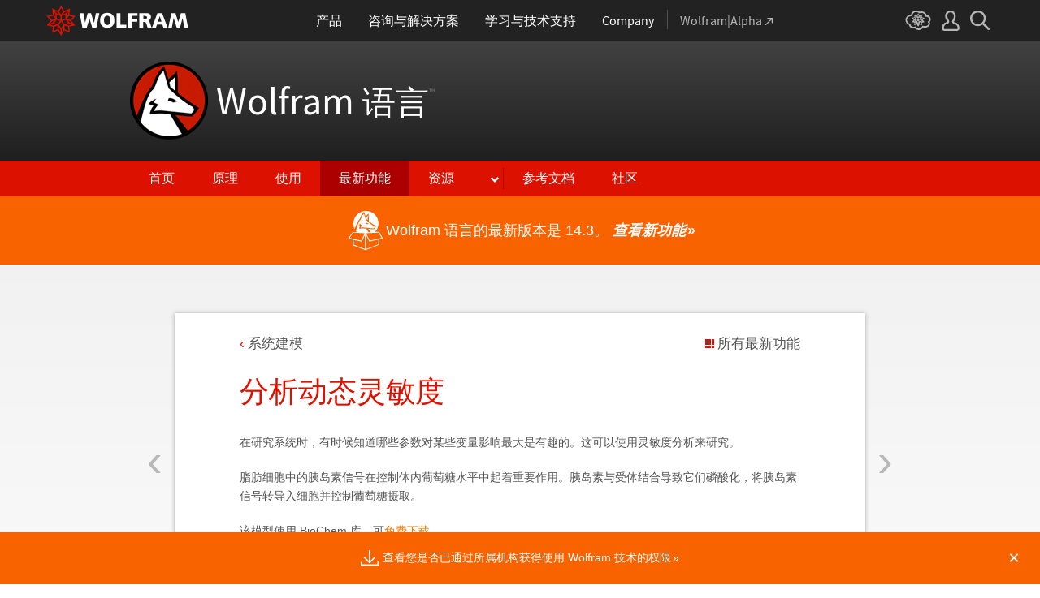

--- FILE ---
content_type: text/html; charset=utf-8
request_url: https://www.wolfram.com/language/12/system-modeling/analyze-dynamic-sensitivity.html.zh?footer=lang
body_size: 47808
content:
<!doctype html>
<html lang="zh" class="language features each-example">
<head>
    <meta charset="utf-8">
    <title>&#20998;&#26512;&#21160;&#24577;&#28789;&#25935;&#24230;: Wolfram &#35821;&#35328; 12 &#30340;&#26032;&#21151;&#33021;</title>

<!-- gl-head-includes.zh.html -->

    
    <link rel="icon" href="/favicon.ico" sizes="48x48">
    <link rel="icon" href="/favicon.svg" sizes="any" type="image/svg+xml">
    <link rel="apple-touch-icon" href="/apple-touch-icon.png">
    <link rel="manifest" href="/manifest.webmanifest">
    
    
    <meta prefix="og: http://ogp.me/ns#" property="og:image" content="http://www.wolfram.com/share.png">
    <meta prefix="og: http://ogp.me/ns#" property="og:image:secure_url" content="https://www.wolfram.com/share.png">
    <meta prefix="og: http://ogp.me/ns#" property="og:image:width" content="1200">
    <meta prefix="og: http://ogp.me/ns#" property="og:image:height" content="1200">
    
    <link rel="stylesheet" href="//www.wolframcdn.com/fonts/source-sans-pro/1.0/global.css">
    <link rel="stylesheet" href="/common/css/gl-styles.zh.css">
    <script defer src="/common/consent/cookie-consent.js"></script>
    <script src="/common/javascript/wal/latest/walLoad.js"></script>
    <script defer src="/common/js/announcements/script.js"></script>
    <script src="/common/js/jquery/3.7.1/jquery.min.js"></script>
    <script src="/common/js/jquery/plugins/migrate/3.5.2/jquery.migrate.min.js"></script>
    <script src="/common/javascript/gl-head-scripts.zh.js"></script>
    <script src="/common/javascript/analytics.js"></script>

<!--/gl-head-includes.zh.html -->

    <link rel="stylesheet" href="/common/css/normalize/current/normalize.min.css">
    <link rel="stylesheet" href="/language/css/language.css.zh">
    <link rel="stylesheet" href="/language/features/v12/css/features.css.zh">
    <link rel="stylesheet" href="/common/js/clipboard/2.0/clipboard.css">
</head>
<body>

<!-- gl-header.zh.html -->

<div id="gl-outer-wrapper" class="gl-en cf">

    <header id="_header">
        <div id="_header-grid" class="_page-width">

            <h1 id="_header-logo">
                <a href="https://www.wolfram.com/?source=nav" data-walid="GUIHeader"><svg width="177" height="37"><use href="#_top-logo"></use><title>WOLFRAM</title></svg></a>
            </h1>

            <nav id="_nav-center">

                <div id="_nav-products" class="_each-link">
                    <a href="https://www.wolfram.com/products/?source=nav" data-walid="GUIHeader" class="_label"><span>产品</span></a>
                    <div class="_dropdown">
                        <ul class="_dropdown-menu">
                            <li><a href="https://www.wolfram.com/wolfram-one/?source=nav" data-walid="GUIHeader">Wolfram|One</a>
                            <li><a href="https://www.wolfram.com/mathematica/?source=nav" data-walid="GUIHeader">Mathematica</a>
                            <li><a href="https://www.wolfram.com/notebook-assistant-llm-kit/?source=nav" data-walid="GUIHeader">Notebook Assistant + LLM Kit</a>
                            <li><a href="https://www.wolfram.com/compute-services/?source=nav" data-walid="GUIHeader">Compute Services</a>
                            <li><a href="https://www.wolfram.com/system-modeler/?source=nav" data-walid="GUIHeader">System Modeler</a>
                            <li><a href="https://www.wolfram.com/products/?source=nav" data-walid="GUIHeader">所有产品</a>
                        </ul>
                    </div>
                </div>

                <div id="_nav-consulting" class="_each-link">
                    <a href="https://www.wolfram.com/solutions/?source=nav" data-walid="GUIHeader" class="_label"><span>咨询与解决方案</span></a>
                    <div class="_dropdown">
                        <ul class="_dropdown-menu">
                            <li><a href="https://consulting.wolfram.com/?source=nav" data-walid="GUIHeader">Wolfram 咨询</a>
                            <li><a href="https://www.wolfram.com/solutions/?source=nav" data-walid="GUIHeader">工业解决方案</a>
                            <li><a href="https://www.wolfram.com/education/?source=nav" data-walid="GUIHeader">教育解决方案</a>
                        </ul>
                    </div>
                </div>

                <div id="_nav-learning" class="_each-link">
                    <a href="https://www.wolfram.com/resources/?source=nav" data-walid="GUIHeader" class="_label"><span>学习与技术支持</span></a>
                    <div class="_dropdown">
                        <ul class="_dropdown-menu">
                            <li><a href="https://www.wolfram.com/wolfram-u/?source=nav" data-walid="GUIHeader">Wolfram U 课程</a>
                            <li><a href="https://www.wolfram.com/language/?source=nav#learning-resources" data-walid="GUIHeader">Wolfram 语言资源</a>
                            <li><a href="https://community.wolfram.com/?source=nav" data-walid="GUIHeader">Wolfram 社区</a>
                            <li><a href="https://support.wolfram.com/?source=nav" data-walid="GUIHeader">常见问题解答</a>
                            <li><a href="https://www.wolfram.com/support/contact/?source=nav" data-walid="GUIHeader">联系技术支持</a>
                        </ul>
                    </div>
                </div>

                <div id="_nav-company" class="_each-link">
                    <a href="https://www.wolfram.com/company/?source=nav" data-walid="GUIHeader" class="_label"><span>Company</span></a>
                    <div class="_dropdown">
                        <ul class="_dropdown-menu">
                            <li><a href="https://www.wolfram.com/company/?source=nav" data-walid="GUIHeader">公司 Wolfram</a>
                            <li><a href="https://www.wolfram.com/company/careers/?source=nav" data-walid="GUIHeader">招贤纳才</a>
                            <li><a href="https://events.wolfram.com/?source=nav" data-walid="GUIHeader">活动</a>
                            <li><a href="https://education.wolfram.com/programs/?source=nav" data-walid="GUIHeader">教育计划</a>
                            <li><a href="https://www.wolfram.com/resources/?source=nav#mobile-apps" data-walid="GUIHeader">所有网站与资源</a>
                        </ul>
                    </div>
                </div>

                <div id="_nav-alpha" class="_each-link">
                    <a href="https://www.wolframalpha.com/?source=nav" data-walid="GUIHeader" class="_label" target="_blank"><span>Wolfram|Alpha<svg width="9" height="9"><use href="#_top-wa"></use></svg></span></a>
                </div>

            </nav>

            <nav id="_nav-right">

                <div id="_nav-cloud" class="_each-link">
                    <a href="https://www.wolframcloud.com/?source=nav" data-walid="GUIHeader" class="_label" target="_blank"><span><svg width="32" height="24"><use href="#_top-cloud"></use><title>Wolfram Cloud</title></svg></span></a>
                </div>

                <div id="_nav-user" class="_each-link">
                    <a href="https://account.wolfram.com/login/oauth2/sign-in/?source=nav" data-walid="GUIHeader" class="_label" target="_blank"><span><svg width="22" height="25"><use href="#_top-user"></use><title>您的帐户</title></svg></span></a>
                    <div class="_dropdown">
                        <ul class="_dropdown-menu">
                            <li><a href="https://account.wolfram.com/?source=nav" data-walid="GUIHeader" target="_blank">您的帐户</a>
                            <li><a href="https://user.wolfram.com/?source=nav" data-walid="GUIHeader" target="_blank">用户门户</a>
                        </ul>
                    </div>
                </div>

                <div id="_nav-search" class="_each-link">
                    <a href="https://search.wolfram.com/?source=nav" data-walid="GUIHeader" class="_label" target="_blank"><span><svg width="24" height="24"><use href="#_top-search"></use><title>搜索</title></svg></span></a>
                    <div class="_dropdown">
                        <form id="_search-form" action="//search.wolfram.com/" method="get" accept-charset="utf-8" class="no-bfc _page-width">
                            <div id="_search-wrapper">
                                <label for="_search-input"><svg width="24" height="24"><use href="#_search-magnifier"></use></svg></label>
                                <button type="button" class="close"><svg width="14" height="14"><use href="#_search-x"></use><title>关闭</title></svg></button>
                                <span><input type="search" name="query" placeholder="Search across Wolfram sites" autocomplete="off" id="_search-input"></span>
                                <input type="hidden" name="source" value="GUIHeader" class="cf">
                            </div>
                        </form>
                    </div>
                </div>
            </nav>
        </div>
    </header>

    <noscript id="_noscript" class="remove__ready">
        <div>
            <div><svg class="_noscript-warning"><use href="#_noscript-warning"></use></svg></div>
            <div>请启用 JavaScript，以便与 Wolfram 网站上的内容交互并提交表格。 <a href="http://www.enable-javascript.com/" target="_blank" data-walid="GUIFooter" class="chevron-after">了解如何设置</a></div>
        </div>
    </noscript>

    <div style="height: 0; width: 0; position: absolute; visibility: hidden; top: -999999999999px;">
        <svg xmlns="http://www.w3.org/2000/svg">

            <g id="_top-icons">

                <symbol id="_top-logo" viewBox="0 0 183 38.92">
                    <g>
                        <path fill="#fff" d="M42.62,9.63h4.87l2.25,12.52,3.33-12.52h4.23l3.96,12.79,2.34-12.79h4.6l-3.96,18.83h-5.32l-3.51-11.71-3.6,11.71h-5.59l-3.6-18.83Z"/>
                        <path fill="#fff" d="M183,28.46h-4.87l-2.25-12.61-3.33,12.61h-4.23l-3.96-12.79-2.34,12.79h-4.6l3.96-18.83h5.32l3.51,11.71,3.6-11.71h5.59l3.6,18.83Z"/>
                        <path fill="#fff" d="M78.39,9.27c6.13,0,9.28,3.69,9.28,9.73s-3.24,9.73-9.28,9.73-9.28-3.78-9.28-9.73c0-6.04,3.15-9.73,9.28-9.73Zm0,15.77c2.97,0,4.23-2.88,4.23-6.04s-1.17-6.04-4.23-6.04-4.23,2.7-4.23,6.04c.09,3.15,1.26,6.04,4.23,6.04Z"/>
                        <path fill="#fff" d="M90.46,9.63h4.96v15.04h7.66v3.69h-12.61V9.63Z"/>
                        <path fill="#fff" d="M105.15,9.63h12.43v3.51h-7.48v4.14h7.12v3.51h-7.12v7.57h-4.96s0-18.74,0-18.74Z"/>
                        <path fill="#fff" d="M120.2,9.63h8.83c3.33,0,5.95,1.53,5.95,4.77,0,2.52-1.17,4.14-3.6,4.77h0c1.62,.45,1.71,1.89,2.61,4.14l1.8,5.14h-5.14l-1.08-3.42c-.99-3.24-1.62-4.05-3.51-4.05h-1.08v7.39h-4.96V9.63h.18Zm4.87,7.84h1.26c1.62,0,3.6-.09,3.6-2.16,0-1.71-1.71-2.07-3.6-2.07h-1.26v4.23Z"/>
                        <path fill="#fff" d="M143.35,9.63h6.04l7.12,18.83h-5.41l-1.35-4.05h-6.94l-1.44,4.05h-5.05l7.03-18.83Zm3.06,3.87h0l-2.43,7.39h4.69l-2.25-7.39Z"/>
                    </g>
                    <path fill="#d10" d="M31.81,19.46l5.41-6.04-7.93-1.71,.81-8.02-7.39,3.24L18.65,0l-4.05,6.94L7.12,3.69l.81,8.02L0,13.42l5.41,6.04L0,25.5l7.93,1.71-.81,8.02,7.39-3.24,4.05,6.94,4.05-6.94,7.39,3.24-.81-8.02,7.93-1.71-5.32-6.04Zm1.35,3.87l-3.51-1.17-2.43-3.15,3.15,1.17,2.79,3.15Zm-11.53,7.48l-2.25,3.78v-3.96l2.34-3.33-.09,3.51Zm-5.23-19.73l-3.78-1.35-2.16-2.97,3.96,1.71,1.98,2.61Zm6.49-2.52l3.96-1.71-2.16,2.97-3.78,1.35,1.98-2.61Zm4.78,3.51l-1.89,2.7,.09-4.14,2.25-3.06-.45,4.5Zm-9.01,17.03l-2.97-4.32,2.97-4.05,2.97,4.05-2.97,4.32Zm-5.59-12.34l-.18-5.23,4.96,1.8v5.14l-4.78-1.71Zm6.31-3.51l4.96-1.8-.18,5.32-4.78,1.62v-5.14Zm-9.82-1.17l-.45-4.41,2.25,3.06,.09,4.14-1.89-2.79Zm7.84,7.75l-2.97,4.05-5.05-1.53,3.24-4.14,4.78,1.62Zm-1.89,7.48l2.34,3.33v3.96l-2.25-3.78-.09-3.51Zm4.32-7.48l4.78-1.62,3.24,4.14-5.05,1.53-2.97-4.05Zm14.42-5.41l-3.69,4.14-4.42-1.62,2.61-3.78,5.5,1.26Zm-12.79-6.58l-2.79,3.6-2.79-3.6,2.79-4.86,2.79,4.86ZM2.97,14.32l5.5-1.17,2.61,3.78-4.42,1.62-3.69-4.23Zm3.96,5.77l3.15-1.17-2.52,3.24-3.6,1.26,2.97-3.33Zm-2.61,4.77l3.69-1.26,3.96,1.17-3.24,.99-4.42-.9Zm5.14,2.34l4.51-1.44,.09,4.77-5.14,2.25,.54-5.59Zm13.7,3.33l.09-4.77,4.51,1.44,.54,5.59-5.14-2.25Zm5.32-4.68l-3.33-1.08,3.96-1.17,3.69,1.26-4.32,.99Z"/>
                </symbol>

                <symbol id="_top-wa" viewBox="0 0 9 9">
                    <path fill="currentColor" d="M2.91,0c-.34,0-.56,.23-.56,.56,0,.39,.22,.62,.56,.62H6.99L.17,7.99c-.22,.23-.22,.56,0,.79,.28,.28,.61,.28,.84,.06L7.83,2.03V6.14c0,.34,.22,.56,.56,.56,.39,0,.61-.23,.61-.56V0H2.91Z"/>
                </symbol>

                <symbol id="_top-cloud" viewBox="0 0 31 24">
                    <path fill="currentColor" d="M16.26,24c-1.19,0-2.38-.33-3.58-1.09-.43-.33-.87-.76-1.19-1.09-.11,0-.33,.11-.43,.11-3.36,.44-6.18-1.09-6.61-3.71v-.44c-2.71-.98-4.44-3.38-4.44-6.11,0-3.6,3.03-6.33,6.83-6.66,.22-1.64,1.08-2.84,2.28-3.71C10.51,.21,12.47-.33,14.42,.21c1.08,.22,2.06,.65,3.03,1.2,1.41-.44,3.03-.44,4.66,0,1.84,.76,3.25,2.18,4.12,4.15,2.71,.33,4.77,2.4,4.77,5.13,0,1.2-.43,2.4-1.3,3.27,.43,.98,.76,1.96,.43,3.06-.65,2.95-4.23,4.69-8.13,3.82h-.22c-.98,1.64-2.38,2.62-4.12,2.95-.43,.11-.98,.22-1.41,.22Zm-3.9-4.47l.33,.44c.33,.44,.76,.87,1.19,1.2,.98,.76,2.17,.98,3.36,.76,1.3-.22,2.6-1.2,3.25-2.62l.33-.65,.76,.11c.22,.11,.43,.11,.76,.22,2.82,.65,5.64-.44,5.96-2.29,.22-.87-.22-1.75-.65-2.18l-.43-.76,.65-.44c.76-.65,1.19-1.64,1.19-2.4,0-1.85-1.63-3.27-3.58-3.27h-.76l-.11-.55c-.43-2.07-1.73-3.27-3.25-3.93-1.19-.44-2.6-.33-3.79,.11l-.43,.22-.43-.33c-.76-.65-1.73-1.09-2.71-1.2-1.41-.22-2.93,0-4.01,.87-.87,.76-1.41,1.85-1.63,3.16l-.11,.87h-1.19c-2.93,0-5.31,2.07-5.31,4.8,0,2.07,1.63,4.04,3.9,4.47l.87,.22-.22,.87c-.11,.22-.11,.44,0,.65,.22,1.42,2.28,2.4,4.44,2.07,.33,0,.65-.11,.87-.22l.76-.22Z"/>
                    <path fill="currentColor" d="M15.61,19.92l-1.75-3-3.08,1.34,.31-3.41-3.39-.72,2.26-2.59-2.26-2.48,3.39-.72-.31-3.41,3.08,1.34,1.75-3,1.75,3,3.08-1.34-.31,3.41,3.39,.72-2.26,2.59,2.26,2.59-3.39,.72,.31,3.41-3.08-1.34-1.75,2.9Zm.41-3.72v.93l.62-.93v-.83l-.62,.83Zm-1.54-.1l.62,.93v-.83l-.62-.83v.72Zm3.08-.21l1.75,.72-.21-1.86-1.54-.41v1.55Zm-5.55-1.14l-.21,1.86,1.75-.72v-1.66l-1.54,.52Zm2.47-1.03l.92,1.45,.92-1.34-.92-1.45-.92,1.34Zm4.32,0l.72,.21,1.13-.21-.82-.31-1.03,.31Zm-8.32,0l1.13,.21,.72-.21-1.03-.31-.82,.31Zm5.86-1.97l.92,1.34,1.64-.41-1.03-1.34-1.54,.41Zm-4.21,.83l1.64,.41,.92-1.34-1.64-.62-.92,1.55Zm7.91-.1l.72,.21-.72-.83-.72-.21,.72,.83Zm-9.04-.52l-.72,.72,.82-.21,.62-.72-.72,.21Zm7.91-1.55l1.54,.62,1.23-1.34-1.95-.31-.82,1.03Zm-9.35-.83l1.23,1.34,1.54-.62-.92-1.14-1.85,.41Zm6.47-.52v1.76l1.64-.62v-1.66l-1.64,.52Zm-2.57,1.24l1.64,.62v-1.86l-1.64-.62v1.86Zm-1.34-1.86l.41,.52v-1.03l-.41-.72v1.24Zm6.58-.41v1.03l.41-.62,.1-1.14-.51,.72Zm-4.01-1.24l.92,1.14,.82-1.14-.92-1.66-.82,1.66Zm-1.44,.72l.92,.31-.31-.41-.92-.52,.31,.62Zm4.11-.31l-.31,.41,.92-.31,.51-.52-1.13,.41Z"/>
                </symbol>

                <symbol id="_top-user" viewBox="0 0 21 24">
                    <path fill="currentColor" d="M17.77,14.77c-.58-.23-1.17-.58-1.87-.69-.93-.35-1.4-.46-1.4-.69,.12-.58,.47-1.27,.7-1.73,.82-1.38,1.28-2.88,1.4-4.5,0-1.96-.7-3.81-1.98-5.31C13.57,.7,12.05,.01,10.42,.01c-1.87-.12-3.62,.69-4.79,2.08s-1.75,3.23-1.52,4.96c.12,1.73,.82,3.46,1.75,4.84,.35,.35,.47,.92,.58,1.38,0,.23-.35,.35-1.4,.69l-1.75,.69C1.08,15.81,.38,18.46,.03,20.42c-.12,.92,.12,1.85,.82,2.54,.58,.69,1.52,1.04,2.33,1.04h14.59c.93,0,1.87-.46,2.45-1.15s.93-1.61,.7-2.65c-.35-2.65-1.4-4.61-3.15-5.42Zm.82,6.69c-.12,.23-.35,.35-.58,.35H3.3c-.23,0-.47-.12-.58-.35-.23-.23-.23-.46-.23-.81,.12-1.27,.7-3.34,1.98-4.04,.47-.23,.93-.46,1.52-.58,1.28-.46,2.92-1.04,2.92-3v-.12c-.12-.81-.47-1.73-.93-2.42-.82-1.15-1.28-2.54-1.4-4.04-.12-1.15,.23-2.31,.93-3.11,.82-.92,1.98-1.27,3.15-1.27,.93,0,1.75,.46,2.33,1.15,.82,.92,1.4,2.19,1.4,3.46-.12,1.27-.47,2.54-1.17,3.69-.47,.81-.82,1.61-1.05,2.54v.23c0,1.96,1.75,2.54,3.04,3,.47,.12,1.05,.35,1.52,.58,1.4,.69,1.87,2.77,2.1,3.92,0,.35-.12,.69-.23,.81Z"/>
                </symbol>

                <symbol id="_top-search" viewBox="0 0 24 24">
                    <path fill="currentColor" d="M23.66,21.85l-6.46-6.45c3.23-4.18,2.51-10.15-1.67-13.49C11.34-1.19,5.24-.47,2.01,3.71S-.5,13.85,3.69,17.2c3.47,2.63,8.25,2.63,11.72,0l6.46,6.45c.48,.48,1.2,.48,1.67,0,.6-.6,.6-1.31,.12-1.79ZM2.49,9.56c0-3.94,3.23-7.16,7.17-7.16s7.17,3.22,7.17,7.16-3.23,7.16-7.17,7.16-7.17-3.1-7.17-7.16Z"/>
                </symbol>

            </g>

            <g id="_search-icons">

                <symbol id="_search-magnifier" viewBox="0 0 24 24">
                    <path fill="#b5b5b5" d="M23.66,21.85l-6.46-6.45c3.23-4.18,2.51-10.15-1.67-13.49C11.34-1.19,5.24-.47,2.01,3.71S-.5,13.85,3.69,17.2c3.47,2.63,8.25,2.63,11.72,0l6.46,6.45c.48,.48,1.2,.48,1.67,0,.6-.6,.6-1.31,.12-1.79ZM2.49,9.56c0-3.94,3.23-7.16,7.17-7.16s7.17,3.22,7.17,7.16-3.23,7.16-7.17,7.16-7.17-3.1-7.17-7.16Z"/>
                </symbol>

                <symbol id="_search-x" viewBox="0 0 14 14">
                    <path fill="#5e5e5e" d="M1.9,13.9l-1.4-1.5L5.6,7L0.5,1.7l1.4-1.5L7,5.5l5.1-5.4l1.4,1.5L8.4,7l5.1,5.4l-1.4,1.5L7,8.5L1.9,13.9z"/>
                </symbol>

            </g>

            <g id="_noscript-icons">

                <symbol id="_noscript-warning" viewBox="0 0 28.21 25">
                    <path d="M27.91,21.7L16.01,1.1c-.84-1.47-2.96-1.47-3.81,0L.3,21.7c-.85,1.47,.21,3.3,1.9,3.3H26c1.69,0,2.75-1.83,1.91-3.3ZM15.75,7.44l-.46,9.42h-2.37l-.48-9.42h3.31Zm-1.65,14.25c-1.12,0-1.87-.81-1.87-1.89s.77-1.89,1.87-1.89,1.83,.79,1.85,1.89c0,1.08-.73,1.89-1.85,1.89Z" fill="#f47821"/>
                    <polygon points="15.77 7.47 15.31 16.89 12.94 16.89 12.46 7.47 15.77 7.47" fill="#fff"/>
                    <path d="M14.1,21.69c-1.12,0-1.87-.81-1.87-1.89s.77-1.89,1.87-1.89,1.83,.79,1.85,1.89c0,1.08-.73,1.89-1.85,1.89Z" fill="#fff"/>
                </symbol>

            </g>

        </svg>
    </div>
    <div id="gl-inner-wrapper">

<!--/gl-header.zh.html -->


<!--product-includes.php.zh-->

<!--language-header.html.zh-->

<header id="language-header">
    <h1><a href="/language/">Wolfram <span id="lang">语言</span><span id="trade">™</span></a></h1>
    <nav>
        <ul>
            <li><a href="/language/" class="home">首页</a>
            <li><a href="/language/principles/" class="principles">原理</a>
            <li><a href="/language/uses/" class="uses">使用</a>
            <li><a href="/language/new-in-13/" class="new-in-13">最新功能</a>
            <li><a class="resources">资源</a>
                <ul>
                    <li><a href="/language/for-experts/">面向专家</a>
                    <li><a href="/language/faq/">疑难解答</a>
                    <li><a href="/language/ecosystem/">产品和生态系统</a>
                    <li><a href="/language/fast-introduction/">快速编程入门</a>
                </ul>
            <!--</li>-->
            <li><span class="divide"></span><a href="http://reference.wolfram.com/language/">参考文档</a>
            <li><a href="http://community.wolfram.com/content?curTag=wolfram%20language">社区</a>
        </ul>
    </nav>
    <nav id="back"><a href="/language/new-in-13/" class="arrow-before">返回最新功能</a></nav>
    <script src="/language/js/language.js.en"></script>
</header>

<!--/language-header.html.zh-->

<!--/product-includes.php.zh-->

<main>
    <div class="page-width">
           <div class="page-content"><a href="compute-a-frequency-response.html" class="prev"><span>&lsaquo;</span></a><a href="study-system-reliability.html" class="next"><span>&rsaquo;</span></a><div class="breadcrumb-links"><a href="index.html" class="breadcrumb arrow-before">&#31995;&#32479;&#24314;&#27169;</a><a href="/language/new-in-12/" class="latest-feature-link">&#25152;&#26377;&#26368;&#26032;&#21151;&#33021;</a></div><h2>&#20998;&#26512;&#21160;&#24577;&#28789;&#25935;&#24230;</h2><p>&#22312;&#30740;&#31350;&#31995;&#32479;&#26102;&#65292;&#26377;&#26102;&#20505;&#30693;&#36947;&#21738;&#20123;&#21442;&#25968;&#23545;&#26576;&#20123;&#21464;&#37327;&#24433;&#21709;&#26368;&#22823;&#26159;&#26377;&#36259;&#30340;&#12290;&#36825;&#21487;&#20197;&#20351;&#29992;&#28789;&#25935;&#24230;&#20998;&#26512;&#26469;&#30740;&#31350;&#12290;</p><p>&#33026;&#32938;&#32454;&#32990;&#20013;&#30340;&#33008;&#23707;&#32032;&#20449;&#21495;&#22312;&#25511;&#21046;&#20307;&#20869;&#33889;&#33796;&#31958;&#27700;&#24179;&#20013;&#36215;&#30528;&#37325;&#35201;&#20316;&#29992;&#12290;&#33008;&#23707;&#32032;&#19982;&#21463;&#20307;&#32467;&#21512;&#23548;&#33268;&#23427;&#20204;&#30967;&#37240;&#21270;&#65292;&#23558;&#33008;&#23707;&#32032;&#20449;&#21495;&#36716;&#23548;&#20837;&#32454;&#32990;&#24182;&#25511;&#21046;&#33889;&#33796;&#31958;&#25668;&#21462;&#12290;</p><p>&#35813;&#27169;&#22411;&#20351;&#29992; BioChem &#24211;&#65292;&#21487;<a href="https://www.wolfram.com/system-modeler/libraries/biochem/">&#20813;&#36153;&#19979;&#36733;</a>&#12290;</p><section class="suppress-hover"><div class="clipboard-input" data-in="In[1]:=" data-in-num="1" data-in-src="https://files.wolframcdn.com/pub/www.wolfram.com/language/12/system-modeling/assets.zh/analyze-dynamic-sensitivity/In_75.png" data-in-width="226" data-in-height="131" data-code="assets.zh/analyze-dynamic-sensitivity/In_75.txt"></div></section><p>&#36827;&#34892;&#28789;&#25935;&#24230;&#20998;&#26512;&#20197;&#26597;&#30475;&#21738;&#20123;&#21442;&#25968;&#23545;&#30967;&#37240;&#21270;&#33008;&#23707;&#32032;&#21453;&#24212;&#30340;&#24433;&#21709;&#26368;&#22823;&#12290;</p><section class="suppress-hover"><div class="clipboard-input" data-in="In[2]:=" data-in-num="2" data-in-src="https://files.wolframcdn.com/pub/www.wolfram.com/language/12/system-modeling/assets.zh/analyze-dynamic-sensitivity/In_76.png" data-in-width="407" data-in-height="80" data-code="assets.zh/analyze-dynamic-sensitivity/In_76.txt"></div></section><div class="clipboard-output" data-out="Out[2]=" data-out-num="2" data-out-src="https://files.wolframcdn.com/pub/www.wolfram.com/language/12/system-modeling/assets.zh/analyze-dynamic-sensitivity/O_69.png" data-out-width="343" data-out-height="69" data-out-separate="false"></div><p>&#28789;&#25935;&#24230;&#36793;&#30028;&#26174;&#31034;&#25913;&#21464;&#31532;&#19968;&#20010;&#21442;&#25968;&#26102;&#21464;&#37327;&#30340;&#21464;&#21270;&#24773;&#20917;&#12290;</p><section class="suppress-hover"><div class="clipboard-input" data-in="In[3]:=" data-in-num="3" data-in-src="https://files.wolframcdn.com/pub/www.wolfram.com/language/12/system-modeling/assets.zh/analyze-dynamic-sensitivity/In_77.png" data-in-width="378" data-in-height="21" data-code="assets.zh/analyze-dynamic-sensitivity/In_77.txt"></div></section><div class="clipboard-output" data-out="Out[3]=" data-out-num="3" data-out-src="https://files.wolframcdn.com/pub/www.wolfram.com/language/12/system-modeling/assets.zh/analyze-dynamic-sensitivity/O_70.png" data-out-width="632" data-out-height="259" data-out-separate="false"></div><p>&#27604;&#36739;&#27599;&#20010;&#21442;&#25968;&#30340;&#28789;&#25935;&#24230;&#30028;&#38480;&#65292;&#24744;&#21487;&#20197;&#25214;&#21040;&#20855;&#26377;&#26356;&#23485;&#27874;&#27573;&#30340;&#21442;&#25968;&#65292;&#36825;&#20123;&#27874;&#27573;&#23545;&#33008;&#23707;&#32032;&#21453;&#24212;&#20855;&#26377;&#26356;&#22823;&#30340;&#24433;&#21709;&#12290;</p><section class="suppress-hover"><div class="clipboard-input" data-in="In[4]:=" data-in-num="4" data-in-src="https://files.wolframcdn.com/pub/www.wolfram.com/language/12/system-modeling/assets.zh/analyze-dynamic-sensitivity/In_78.png" data-in-width="364" data-in-height="63" data-code="assets.zh/analyze-dynamic-sensitivity/In_78.txt"></div></section><div class="clipboard-output" data-out="Out[4]=" data-out-num="4" data-out-src="https://files.wolframcdn.com/pub/www.wolfram.com/language/12/system-modeling/assets.zh/analyze-dynamic-sensitivity/O_71.png" data-out-width="544" data-out-height="450" data-out-separate="false"></div></div>
        <section class="examples"><h3>&#30456;&#20851;&#33539;&#20363;</h3><div class="table"><div class="heirs-width-25per"><div><a href="find-examples-from-many-domains.html.zh"><img src="https://files.wolframcdn.com/pub/www.wolfram.com/language/12/system-modeling/assets.zh/find-examples-from-many-domains/smallthumb_1.png" height="150" width="150" alt=""></a></div><div><a href="model-with-multidomain-components.html.zh"><img src="https://files.wolframcdn.com/pub/www.wolfram.com/language/12/system-modeling/assets.zh/model-with-multidomain-components/smallthumb_2.png" height="150" width="150" alt=""></a></div><div><a href="download-libraries-for-additional-domains.html.zh"><img src="https://files.wolframcdn.com/pub/www.wolfram.com/language/12/system-modeling/assets.zh/download-libraries-for-additional-domains/smallthumb_3.png" height="151" width="150" alt=""></a></div><div><a href="programmatically-create-models.html.zh"><img src="https://files.wolframcdn.com/pub/www.wolfram.com/language/12/system-modeling/assets.zh/programmatically-create-models/smallthumb_4.png" height="150" width="150" alt=""></a></div></div><div class="heirs-width-25per"><div><a href="find-examples-from-many-domains.html.zh"><span class="chevron-after">&#26597;&#25214;&#26469;&#33258;&#22810;&#20010;&#39046;&#22495;&#30340;&#33539;&#20363;</span></a></div><div><a href="model-with-multidomain-components.html.zh"><span class="chevron-after">&#20855;&#26377;&#22810;&#22495;&#32452;&#20214;&#30340;&#27169;&#22411;</span></a></div><div><a href="download-libraries-for-additional-domains.html.zh"><span class="chevron-after">&#19979;&#36733;&#20854;&#20182;&#22495;&#30340;&#24211;</span></a></div><div><a href="programmatically-create-models.html.zh"><span class="chevron-after">&#20197;&#32534;&#31243;&#26041;&#24335;&#21019;&#24314;&#27169;&#22411;</span></a></div></div><div class="heirs-width-25per"><div><a href="plot-and-compare-scenarios.html.zh"><img src="https://files.wolframcdn.com/pub/www.wolfram.com/language/12/system-modeling/assets.zh/plot-and-compare-scenarios/smallthumb_5.png" height="150" width="150" alt=""></a></div><div><a href="create-custom-visualizations.html.zh"><img src="https://files.wolframcdn.com/pub/www.wolfram.com/language/12/system-modeling/assets.zh/create-custom-visualizations/smallthumb_6.png" height="150" width="150" alt=""></a></div><div><a href="compare-designs.html.zh"><img src="https://files.wolframcdn.com/pub/www.wolfram.com/language/12/system-modeling/assets.zh/compare-designs/smallthumb_7.png" height="150" width="150" alt=""></a></div><div><a href="calibrate-system-parameters.html.zh"><img src="https://files.wolframcdn.com/pub/www.wolfram.com/language/12/system-modeling/assets.zh/calibrate-system-parameters/smallthumb_8.png" height="150" width="150" alt=""></a></div></div><div class="heirs-width-25per"><div><a href="plot-and-compare-scenarios.html.zh"><span class="chevron-after">&#32472;&#21046;&#21644;&#27604;&#36739;&#22330;&#26223;</span></a></div><div><a href="create-custom-visualizations.html.zh"><span class="chevron-after">&#21019;&#24314;&#33258;&#23450;&#20041;&#21487;&#35270;&#21270;</span></a></div><div><a href="compare-designs.html.zh"><span class="chevron-after">&#27604;&#36739;&#35774;&#35745;</span></a></div><div><a href="calibrate-system-parameters.html.zh"><span class="chevron-after">&#26657;&#20934;&#31995;&#32479;&#21442;&#25968;</span></a></div></div><div class="heirs-width-25per"><div><a href="design-controllers.html.zh"><img src="https://files.wolframcdn.com/pub/www.wolfram.com/language/12/system-modeling/assets.zh/design-controllers/smallthumb_9.png" height="150" width="150" alt=""></a></div><div><a href="full-access-to-system-equations.html.zh"><img src="https://files.wolframcdn.com/pub/www.wolfram.com/language/12/system-modeling/assets.zh/full-access-to-system-equations/smallthumb_10.png" height="150" width="150" alt=""></a></div><div><a href="deploy-controller-to-hardware.html.zh"><img src="https://files.wolframcdn.com/pub/www.wolfram.com/language/12/system-modeling/assets.zh/deploy-controller-to-hardware/smallthumb_11.png" height="150" width="150" alt=""></a></div><div><a href="connect-data-to-models.html.zh"><img src="https://files.wolframcdn.com/pub/www.wolfram.com/language/12/system-modeling/assets.zh/connect-data-to-models/smallthumb_12.png" height="150" width="150" alt=""></a></div></div><div class="heirs-width-25per"><div><a href="design-controllers.html.zh"><span class="chevron-after">&#35774;&#35745;&#25511;&#21046;&#22120;</span></a></div><div><a href="full-access-to-system-equations.html.zh"><span class="chevron-after">&#23436;&#20840;&#35775;&#38382;&#31995;&#32479;&#26041;&#31243;</span></a></div><div><a href="deploy-controller-to-hardware.html.zh"><span class="chevron-after">&#23558;&#25511;&#21046;&#22120;&#37096;&#32626;&#21040;&#30828;&#20214;</span></a></div><div><a href="connect-data-to-models.html.zh"><span class="chevron-after">&#25226;&#25968;&#25454;&#36830;&#25509;&#21040;&#27169;&#22411;</span></a></div></div><div class="heirs-width-25per"><div><a href="compute-a-frequency-response.html.zh"><img src="https://files.wolframcdn.com/pub/www.wolfram.com/language/12/system-modeling/assets.zh/compute-a-frequency-response/smallthumb_13.png" height="150" width="150" alt=""></a></div><div><a href="analyze-dynamic-sensitivity.html.zh"><img src="https://files.wolframcdn.com/pub/www.wolfram.com/language/12/system-modeling/assets.zh/analyze-dynamic-sensitivity/smallthumb_14.png" height="150" width="150" alt=""></a></div><div><a href="study-system-reliability.html.zh"><img src="https://files.wolframcdn.com/pub/www.wolfram.com/language/12/system-modeling/assets.zh/study-system-reliability/smallthumb_15.png" height="150" width="150" alt=""></a></div><div><a href="graphical-modeling-interface.html.zh"><img src="https://files.wolframcdn.com/pub/www.wolfram.com/language/12/system-modeling/assets.zh/graphical-modeling-interface/smallthumb_16.png" height="150" width="150" alt=""></a></div></div><div class="heirs-width-25per"><div><a href="compute-a-frequency-response.html.zh"><span class="chevron-after">&#35745;&#31639;&#39057;&#21709;</span></a></div><div><a href="analyze-dynamic-sensitivity.html.zh"><span class="chevron-after">&#20998;&#26512;&#21160;&#24577;&#28789;&#25935;&#24230;</span></a></div><div><a href="study-system-reliability.html.zh"><span class="chevron-after">&#30740;&#31350;&#31995;&#32479;&#21487;&#38752;&#24615;</span></a></div><div><a href="graphical-modeling-interface.html.zh"><span class="chevron-after">&#22270;&#24418;&#24314;&#27169;&#30028;&#38754;</span></a></div></div></div></section>
     </div>
</main>

<!--product-includes.php.zh-->

<!--/product-includes.php.zh-->


<!-- gl-footer.zh.html -->

<footer id="_footer">
    <div id="_footer-top">
        <nav id="_footer-nav" class="_page-width">
            <div>
                <ul>
                    <li>产品
                    <li><a href="https://www.wolfram.com/wolfram-one/?source=footer">Wolfram|One</a>
                    <li><a href="https://www.wolfram.com/mathematica/?source=footer">Mathematica</a>
                    <li><a href="https://www.wolfram.com/notebook-assistant-llm-kit/?source=footer">Notebook Assistant + LLM Kit</a>
                    <li><a href="https://www.wolfram.com/compute-services/?source=footer">Compute Services</a>
                    <li><a href="https://www.wolfram.com/system-modeler/?source=footer">System Modeler</a>
                    <li class="_line"><hr>
                    <li><a href="https://www.wolfram.com/wolfram-alpha-notebook-edition/?source=footer">Wolfram|Alpha Notebook Edition</a>
                    <li><a href="https://www.wolframalpha.com/pro/?source=footer">Wolfram|Alpha Pro</a>
                    <li><a href="https://www.wolfram.com/products/?source=footer#mobile-apps">移动应用</a>
                    <li class="_line"><hr>
                    <li><a href="https://www.wolfram.com/engine/?source=footer">Wolfram 引擎</a>
                    <li><a href="https://www.wolfram.com/player/?source=footer">Wolfram Player</a>
                    <li class="_line"><hr>
                    <li><a href="https://www.wolfram.com/group-organization-licensing/?source=footer">批量购买与站点许可证</a>
                    <li><a href="https://www.wolfram.com/server-deployment-options/?source=footer">服务器部署选项</a>
                </ul>
            </div>
            <div>
                <ul>
                    <li>咨询
                    <li><a href="https://consulting.wolfram.com/?source=footer">Wolfram 咨询</a>
                </ul>
                <ul>
                    <li>存储库
                    <li><a href="https://datarepository.wolframcloud.com/?source=footer">数据存储库</a>
                    <li><a href="https://resources.wolframcloud.com/FunctionRepository/?source=footer">函数存储库</a>
                    <li><a href="https://resources.wolframcloud.com/PacletRepository/?source=footer">来自社区的程序包存储库</a>
                    <li><a href="https://resources.wolframcloud.com/NeuralNetRepository/?source=footer">神经网络存储库</a>
                    <li><a href="https://resources.wolframcloud.com/PromptRepository/?source=footer">提示语存储库</a>
                    <li class="_line"><hr>
                    <li><a href="https://resources.wolframcloud.com/ExampleRepository/?source=footer">Wolfram 语言范例存储库</a>
                    <li><a href="https://notebookarchive.org/?source=footer">笔记本存档</a>
                    <li><a href="https://github.com/wolframresearch/?source=footer" target="_blank">Wolfram GitHub</a>
                </ul>
            </div>
            <div>
                <ul>
                    <li>学习
                    <li><a href="https://www.wolfram.com/wolfram-u/?source=footer">Wolfram U</a>
                    <li><a href="https://reference.wolfram.com/language/?source=footer">Wolfram 语言文档</a>
                    <li><a href="https://events.wolfram.com/?source=footer">网络研讨会和培训</a>
                    <li><a href="https://education.wolfram.com/programs/?source=footer">教育计划</a>
                    <li class="_line"><hr>
                    <li><a href="https://www.wolfram.com/language/elementary-introduction/3rd-ed/?source=footer">Wolfram 语言简介</a>
                    <li><a href="https://www.wolfram.com/language/fast-introduction-for-programmers/?source=footer">快速编程入门</a>
                    <li><a href="https://www.wolfram.com/language/fast-introduction-for-math-students/?source=footer">面向数学学习的快速入门指南</a>
                    <li><a href="https://www.wolfram.com/books/?source=footer">书籍</a>
                    <li class="_line"><hr>
                    <li><a href="https://community.wolfram.com/?source=footer">Wolfram 社区</a>
                    <li><a href="https://blog.wolfram.com/?source=footer">Wolfram 博客</a>
                </ul>
            </div>
            <div>
                <ul>
                    <li>公共资源
                    <li><a href="https://www.wolframalpha.com/?source=footer">Wolfram|Alpha</a>
                    <li><a href="https://www.wolframalpha.com/pro/problem-generator/?source=footer">Wolfram 习题生成器</a>
                    <li><a href="https://challenges.wolframcloud.com/?source=footer">Wolfram 挑战</a>
                    <li class="_line"><hr>
                    <li><a href="https://www.computerbasedmath.org/?source=footer">计算机数学</a>
                    <li><a href="https://www.wolfram.com/resources/computational-thinking/?source=footer">计算型思维</a>
                    <li><a href="https://www.computationinitiative.org/computational-adventures/?source=footer">计算探秘</a>
                    <li class="_line"><hr>
                    <li><a href="https://demonstrations.wolfram.com/?source=footer">演示项目</a>
                    <li><a href="https://datadrop.wolframcloud.com/?source=footer">Wolfram Data Drop</a>
                    <li><a href="https://mathworld.wolfram.com/?source=footer" target="_blank">MathWorld</a>
                    <li><a href="https://www.wolframscience.com/?source=footer">Wolfram Science</a>
                    <li><a href="https://www.wolfram-media.com/?source=footer">Wolfram 媒体发布</a>
                </ul>
            </div>
            <div>
                <ul>
                    <li>客戶资源
                    <li><a href="https://www.wolfram.com/get-products-services/?source=footer">商店</a>
                    <li><a href="https://www.wolfram.com/download-center/?source=footer">产品下载</a>
                    <li><a href="https://user.wolfram.com/portal/?source=footer">用户门户</a>
                    <li><a href="https://account.wolfram.com/?source=footer">您的账户</a>
                    <li><a href="https://www.wolfram.com/siteinfo/?source=footer">获取机构拥有的产品</a>
                    <li class="_line"><hr>
                    <li><a href="https://support.wolfram.com/?source=footer">技术支持常见问题解答</a>
                    <li><a href="https://www.wolfram.com/support/contact/?source=footer">联系技术支持</a>
                </ul>
                <ul>
                    <li>公司
                    <li><a href="https://www.wolfram.com/company/?source=footer">关于 Wolfram</a>
                    <li><a href="https://www.wolfram.com/company/careers/?source=footer">招贤纳才</a>
                    <li><a href="https://www.wolfram.com/company/contact/?source=footer">联系</a>
                    <li><a href="https://company.wolfram.com/events/?source=footer">活动</a>
                </ul>
            </div>
        </nav>
    </div>
    <div id="_footer-bottom" class="_page-width-no-padding">
        <div class="flex">
            <div id="_footer-social">
                <div class="flex">
                    <a href="https://www.facebook.com/wolframresearch?source=footer" target="_blank"><svg class="_icon _footer-facebook"><use href="#_footer-facebook"></use><title>Facebook</title></svg></a>
                    <a href="https://x.com/WolframResearch?source=footer" target="_blank"><svg class="_icon _footer-twitter"><use href="#_footer-twitter"></use><title>X</title></svg></a>
                    <a href="https://twitch.tv/wolfram?source=footer" target="_blank"><svg class="_icon _footer-twitch"><use href="#_footer-twitch"></use><title>Twitch</title></svg></a>
                    <a href="https://www.linkedin.com/company/wolfram-research/?source=footer" target="_blank"><svg class="_icon _footer-linkedin"><use href="#_footer-linkedin"></use><title>LinkedIn</title></svg></a>
                    <a href="https://www.youtube.com/user/wolframresearch?source=footer" target="_blank"><svg class="_icon _footer-youtube"><use href="#_footer-youtube"></use><title>YouTube</title></svg></a>
                    <a href="https://www.wolfram.com/?source=footer"><svg class="_icon _footer-spikey"><use href="#_footer-spikey"></use><title>Wolfram</title></svg></a>
                </div>
            </div>
            <div id="_footer-language" class="text-align-r">
                <div class="display-ib">© <span id="_footer-year">2026</span> <a href="https://www.wolfram.com/?source=footer">Wolfram</a> <span class="_separator">|</span> <a href="https://www.wolfram.com/legal/?source=footer">法规</a> &amp; <a href="https://www.wolfram.com/legal/privacy/wolfram/?source=footer">隐私政策</a> <span class="_separator">|</span> </div>
                <div class="display-ib">
                    <div id="_language-picker">
                        <div class="_current-language"><svg class="_icon _footer-globe"><use href="#_footer-globe"></use></svg><span>  简体中文</span></div>
                        <div class="_dropdown">
                            <ul class="_dropdown-menu">
                                <li class="selected"><a href=""><svg class="_icon _footer-check"><use href="#_footer-check"></use></svg><img src="/common/images/gl-lang-en.png" alt="en"></a></li>
                            </ul>
                        </div>
                    </div>
                </div>
            </div>
        </div>
    </div>
</footer>

<div style="height: 0; width: 0; position: absolute; visibility: hidden; top: -999999999999px;">
<svg xmlns="http://www.w3.org/2000/svg">
    <g id="_footer-icons">
        <symbol id="_footer-facebook" viewBox="0 0 15 15">
            <path fill="currentColor" d="M13.4,0H1.7C.8,0,0,.8,0,1.7v11.7c0,.9.7,1.7,1.3,1.7h11.7c1.3,0,2-.8,2-1.7V1.7c0-.9-.8-1.7-1.7-1.7ZM11.8,9.1h-1.6v5.9h-2.5v-5.9h-1.2v-2.2h1.2v-1.9c0-1.7.7-2.7,2.7-2.7h2v2.1h-1.3c-.8,0-.8.3-.8.8v1.7h1.9l-.2,2.2h0Z"/>
        </symbol>
        <symbol id="_footer-twitter" viewBox="0 0 15 15">
            <polygon fill="currentColor" points="3.9 3.6 10.1 11.7 11.1 11.7 4.9 3.6 3.9 3.6"/>
            <path fill="currentColor" d="M13.4,0H1.7C.8,0,0,.8,0,1.7v11.7c0,.9.7,1.7,1.7,1.7h11.7c.9,0,1.7-.8,1.7-1.7V1.7c0-.9-.8-1.7-1.7-1.7ZM9.6,12.7l-2.7-3.5-3.1,3.5h-1.7l4-4.6L1.9,2.6h3.5l2.4,3.2,2.9-3.2h1.7l-3.8,4.3,4.4,5.8s-3.4,0-3.4,0Z"/>
        </symbol>
        <symbol id="_footer-twitch" viewBox="0 0 15 15">
            <rect fill="currentColor" x="9.3" y="4.9" width="1.3" height="4"/>
            <rect fill="currentColor" x="5.7" y="4.9" width="1.3" height="4"/>
            <path fill="currentColor" d="M13.4,0H1.7C.8,0,0,.8,0,1.7v11.7c0,.9.7,1.7,1.7,1.7h11.7c.9,0,1.7-.8,1.7-1.7V1.7c0-.9-.8-1.7-1.7-1.7ZM12.9,9.6l-2.3,2.3h-3.6l-2,2v-2h-3V2.3h10.9v7.2h0Z"/>
        </symbol>
        <symbol id="_footer-linkedin" viewBox="0 0 15 15">
            <path fill="currentColor" d="M13.3,0H1.7C.8,0,0,.8,0,1.7v11.7c0,.9.8,1.7,1.7,1.7h11.7c.9,0,1.7-.8,1.7-1.7V1.7c0-.9-.8-1.7-1.7-1.7ZM4.4,12.9h-2.2v-7.2h2.2v7.2h0ZM3.3,4.8c-.7,0-1.3-.6-1.3-1.3s.6-1.3,1.3-1.3,1.3.6,1.3,1.3-.6,1.3-1.3,1.3ZM12.8,12.9h-2.2v-3.8c0-1-.4-1.6-1.2-1.6s-1.4.6-1.4,1.6v3.8h-2.2v-7.2h2.2v1s.6-1.2,2.2-1.2,2.6.9,2.6,2.9v4.6h0Z"/>
        </symbol>
        <symbol id="_footer-youtube" viewBox="0 0 15 15">
            <path fill="currentColor" d="M13.4,0H1.7C.8,0,0,.8,0,1.7v11.7c0,.9.7,1.7,1.7,1.7h11.7c.9,0,1.7-.8,1.7-1.7V1.7c0-.9-.8-1.7-1.7-1.7ZM4.2,11.4V3.5l7.4,3.9-7.4,4h0Z"/>
        </symbol>
        <symbol id="_footer-spikey" viewBox="0 0 15 15">
            <g fill="currentColor">
                <path d="M13.3,0H1.7C.8,0,0,.8,0,1.7v11.6c0,.9.8,1.7,1.7,1.7h11.6c.9,0,1.7-.7,1.7-1.7V1.7c0-.9-.8-1.7-1.7-1.7ZM13.669,9.505l-2.624.572.267,2.672-2.458-1.081-1.354,2.318-1.355-2.318-2.458,1.08.266-2.672-2.623-.572,1.786-2.004-1.786-2.005,2.624-.571-.266-2.672,2.458,1.08,1.354-2.318,1.354,2.318,2.459-1.079-.267,2.671,2.623.572-1.786,2.004,1.786,2.004Z"/>
                <polygon points="12.154 8.687 11.138 8.339 10.431 7.42 11.32 7.75 12.154 8.687"/>
                <polygon points="8.442 11.213 7.794 12.322 7.794 11.192 8.466 10.212 8.442 11.213"/>
                <polygon points="6.647 4.667 5.545 4.275 4.923 3.435 6.082 3.944 6.647 4.667"/>
                <polygon points="8.919 3.945 10.078 3.436 9.455 4.275 8.354 4.667 8.919 3.945"/>
                <polygon points="10.444 5.049 9.896 5.828 9.928 4.623 10.574 3.752 10.444 5.049"/>
                <polygon points="7.5 10.583 6.577 9.235 7.501 7.983 8.423 9.235 7.5 10.583"/>
                <polygon points="5.711 6.577 5.666 4.941 7.207 5.488 7.207 7.081 5.711 6.577"/>
                <polygon points="7.794 5.488 9.334 4.941 9.289 6.577 7.794 7.081 7.794 5.488"/>
                <polygon points="4.557 5.049 4.428 3.753 5.072 4.622 5.104 5.827 4.557 5.049"/>
                <polygon points="7.026 7.639 6.104 8.89 4.534 8.428 5.529 7.134 7.026 7.639"/>
                <polygon points="6.534 10.211 7.207 11.192 7.207 12.322 6.558 11.212 6.534 10.211"/>
                <polygon points="7.974 7.639 9.471 7.134 10.466 8.428 8.896 8.89 7.974 7.639"/>
                <polygon points="12.563 5.856 11.405 7.156 10.035 6.647 10.856 5.483 12.563 5.856"/>
                <polygon points="8.379 3.681 7.5 4.805 6.622 3.681 7.5 2.177 8.379 3.681"/>
                <polygon points="2.437 5.855 4.145 5.483 4.965 6.647 3.597 7.155 2.437 5.855"/>
                <polygon points="3.682 7.749 4.569 7.42 3.862 8.339 2.846 8.686 3.682 7.749"/>
                <polygon points="2.975 9.262 4.047 8.896 5.212 9.24 4.258 9.541 2.975 9.262"/>
                <polygon points="4.544 10.066 5.934 9.627 5.969 11.105 4.371 11.807 4.544 10.066"/>
                <polygon points="9.031 11.106 9.066 9.628 10.455 10.067 10.629 11.808 9.031 11.106"/>
                <polygon points="10.742 9.542 9.787 9.24 10.953 8.896 12.026 9.263 10.742 9.542"/>
            </g>
        </symbol>
        <symbol id="_footer-globe" viewBox="0 0 24 24">
            <path fill="currentColor" d="M12 2C6.48 2 2 6.48 2 12s4.48 10 10 10 10-4.48 10-10S17.52 2 12 2zm-1 17.93c-3.95-.49-7-3.85-7-7.93 0-.62.08-1.21.21-1.79L9 15v1c0 1.1.9 2 2 2v1.93zm6.9-2.54c-.26-.81-1-1.39-1.9-1.39h-1v-3c0-.55-.45-1-1-1H8v-2h2c.55 0 1-.45 1-1V7h2c1.1 0 2-.9 2-2v-.41c2.93 1.19 5 4.06 5 7.41 0 2.08-.8 3.97-2.1 5.39z"></path>
        </symbol>
        <symbol id="_footer-check" viewBox="0 0 13.69 11">
            <polygon fill="currentColor" points="13.69 1.66 12.03 0 4.35 7.68 1.66 4.95 0 6.61 4.35 11 13.69 1.66"></polygon>
        </symbol>
    </g>
</svg>
</div>

<!--/gl-footer.zh.html -->

<!-- gl-footer-includes.zh.html -->

    </div><!--/#gl-inner-wrapper -->
</div><!--/#gl-outer-wrapper -->
<span id="gl-footer-lang-message"><i class="gl-icon gl-r7-c2"></i></span>



<span id="gl-footer-lang"></span><span id="gl-footer-lang-links"><a href="/language/12/system-modeling/analyze-dynamic-sensitivity.html.de?footer=lang"><img src="/common/images/gl-lang-de.png" alt="de"></a> <a href="/language/12/system-modeling/analyze-dynamic-sensitivity.html.en?footer=lang"><img src="/common/images/gl-lang-en.png" alt="en"></a> <a href="/language/12/system-modeling/analyze-dynamic-sensitivity.html.es?footer=lang"><img src="/common/images/gl-lang-es.png" alt="es"></a> <a href="/language/12/system-modeling/analyze-dynamic-sensitivity.html.fr?footer=lang"><img src="/common/images/gl-lang-fr.png" alt="fr"></a> <a href="/language/12/system-modeling/analyze-dynamic-sensitivity.html.ja?footer=lang"><img src="/common/images/gl-lang-ja.png" alt="ja"></a> <a href="/language/12/system-modeling/analyze-dynamic-sensitivity.html.ko?footer=lang"><img src="/common/images/gl-lang-ko.png" alt="ko"></a> <a href="/language/12/system-modeling/analyze-dynamic-sensitivity.html.pt-br?footer=lang"><img src="/common/images/gl-lang-pt-br.png" alt="pt-br"></a> </span>
<script src="/common/javascript/gl-footer-scripts.zh.js"></script>
<div id ="IPstripe-wrap"></div>
<script src="/common/stripe/stripe.zh.js"></script>

<script src="/common/js/version-stripe/version-stripe.js"></script>


<script src="/common/liveChat/1.0.0/chat.js"></script>

<!--/gl-footer-includes.zh.html -->

<script src="/language/features/v12/js/features.js.zh"></script>
<script src="/common/js/clipboard/2.0/clipboard.js"></script>
</body>
</html>

--- FILE ---
content_type: text/css
request_url: https://www.wolfram.com/common/css/gl-styles.zh.css
body_size: 8196
content:
@charset "UTF-8";

/* Global ui styles, non-responsive version.

   developer:   marionm
   requires:    nothing

   Use the following classes on the html element to change the behavior of the global header and/or footer:

   _no-header            -- use this to hide the entire header
   _header-no-sticky     -- use this when you want the header to stay put and not stick to the top of the viewport
   _header-no-dropdowns  -- use this when you don't want the top level links to open their dropdown content when clicked
   _no-footer            -- use this to hide the entire footer
   _footer-thin          -- use this when you want to use minimal footer

   The following global header control classes are now obsolete due to the new header design:
   body.gl-header-nocompact
   body.gl-header-always-compact

   The following global header/footer control classes are still relevant, but have new class names:
   body.gl-header-always-compact-nofooter is now html._no-footer
   body.gl-header-no-submenus is now html._header-no-dropdowns
   body.gl-footer-compact is now html._footer-thin
   ========================================================================== */

/* ==========================================================================
   set variables
   ========================================================================== */

:root {
    /* global header dimensions */
    --_header-height: 50px;
    --_header-height-int: 50;

    /* global header colors */
    --_header-red: #dd1100;
    --_header-red-alt: #cc1809;
    --_header-blue: #306bb0;
    --_header-blue-alt: #3b80bd;

    /* global footer colors */
    --_footer-gray: #636363;
    --_footer-orange: #f77700;
}

/* ==========================================================================
   misc utility styles
   ========================================================================== */

html,
body {
    height: 100%; /* effectively sets the minimum height of the page to the viewport height, required for the sticky footer in some browsers */
    margin: 0;
    padding: 0;
}

video { -webkit-transform-style: preserve-3d; /* attempt to preserve z-index on videos */ }

img { border: none; /* ie */ }

svg:not(:root) { overflow: hidden; }

a { text-decoration: none; }

/* clearfix ========================= */

.cf:before,
.cf:after {
    content: ' ';
    display: table;
}

.cf:after { clear: both; }

.cf,
.trigger-haslayout { zoom: 1; }

/* chevrons ========================= */

.chevron-after:after {
    content: '»';
    display: inline;
    margin-left: 4px;
}

/* eu cookie law popup ============== */

#EUCookie p { z-index: 99999999999 !important; /* place it above the global header */ }

/* pricing popup ==================== */

#gl-pricing-warning * {
    background: none; /* m8 override */
    cursor: pointer;
    margin: 0;
    padding: 0;
    z-index: 99999999999;
}

#gl-pricing-warning {
    box-sizing: content-box;
    background: #dd1100;
    cursor: pointer;
    height: 100px;
    left: 50%;
    margin: -50px 0 0 -200px;
    padding: 30px;
    position: absolute;
    top: 50%;
    width: 400px;
    z-index: 99999999999;
}

#gl-pricing-warning p {
    color: #fff;
    font-family: 'Source Sans Pro', Arial, sans-serif;
    font-size: 16px;
    font-weight: 400;
    line-height: 21px;
    text-decoration: none;
}

#gl-pricing-warning p:last-child {
    font-weight: 600;
    margin: 16px 0 0 0;
    text-align: center;
}

/* ==========================================================================
   ensure style integrity
   ========================================================================== */

#_header *,
#_header *:after,
#_header *:before,
#_footer *,
#_footer *:after,
#_footer *:before { box-sizing: border-box; }

#_header,
#_footer,
#_noscript {
    box-sizing: border-box;
    color: #000;
    font-family: 'Source Sans Pro', Arial, sans-serif;
    font-size: 16px;
    font-weight: 400;
    line-height: 1.3;
    z-index: 999999999;
}

/* ==========================================================================
   global wrappers
   ========================================================================== */

._page-width {
    margin: 0 auto;
    max-width: 1200px;
    padding: 0 16px;
    width: 100%;
}

._page-width-no-padding {
    margin: 0 auto;
    max-width: 1200px;
    width: 100%;
}

#gl-outer-wrapper {
    display: table; /* enables it to extend beyond the viewport, makes backgrounds visible on horizontal scroll */
    position: relative; /* enables precision centering on noscript message */
    width: 100%;
}

#gl-inner-wrapper { overflow: hidden; }

/* ==========================================================================
   global header
   ========================================================================== */

#_header {
    background: #222;
    height: 50px;
    left: 0;
    min-width: 1200px;
    position: sticky;
    top: 0;
    width: 100%;
}

html._no-header #_header {
    display: none;
    height: 0;
}

html._header-no-sticky #_header { position: relative; }

#_header-grid {
    align-items: center;
    display: flex;
    height: 50px;
    justify-content: space-between;
}

/* logo
   ========================================================================== */

#_header-logo {
    font-size: 16px; /* all this shouldn't need to be here but y'all idjits can't scope your styles properly */
    font-weight: 400;
    line-height: 1;
    margin: 0;
    padding: 0;
}

#_header-logo a,
#_header-logo svg { display: block; }

/* center nav
   ========================================================================== */

#_nav-center {
    align-items: stretch;
    display: flex;
    height: 50px;
    justify-content: center;
    margin: 0 16px;
}

/* labels
   ================================== */

#_nav-center ._each-link { position: relative; }

#_nav-center ._label {
    align-items: center;
    border-bottom: 5px solid transparent;
    box-sizing: content-box;
    color: #fff;
    display: flex;
    font-size: 16px;
    height: 40px;
    margin: 0 16px;
    padding-top: 5px;
    text-align: center;
}

#_nav-center ._label:hover { border-bottom: 5px solid #555; }

#_nav-center ._label:focus { border-bottom: 5px solid transparent; }

#_nav-center ._label._open { border-bottom: 5px solid var(--_header-red); }

#_nav-center #_nav-consulting ._label._open { border-bottom: 5px solid var(--_header-blue); }

/* shared dropdowns
   ================================== */

#_header ._dropdown {
    display: none;
    left: 0;
    position: absolute;
    top: auto;
}

#_nav-right ._dropdown {
    right: 0;
    left: auto;
}

html._header-no-dropdowns #_header ._dropdown,
body.gl-header-no-submenus #_header ._dropdown { display: none !important; }

#_header ._dropdown-menu {
    background: #444; /* all this shouldn't need to be here but y'all idjits can't scope your styles properly */
    border: 1px solid #4c4c4c;
    font-family: 'Source Sans Pro', Arial, sans-serif;
    font-size: 16px;
    font-weight: 400;
    line-height: 1.3;
    list-style: none;
    margin: 0;
    min-width: 220px;
    padding: 0;
}

#_header ._dropdown-menu li {
    background: #444 !important; /* all this shouldn't need to be here but y'all idjits can't scope your styles properly */
    font-family: 'Source Sans Pro', Arial, sans-serif;
    font-size: 16px;
    font-weight: 400;
    line-height: 1.3;
    list-style: none;
    margin: 0;
    padding: 0;
}

#_header ._dropdown-menu a {
    border: 1px solid #4c4c4c;
    color: #fff;
    display: block;
    padding: 8px 16px;
}

#_header ._dropdown-menu a:hover {
    background: #555;
    color: #fff;
}

/* wolfram|alpha snowflakes
   ================================== */

#_nav-alpha ._label:before {
    border-left: 1px solid #525252;
    content: '';
    display: block;
    height: 24px;
    left: -16px;
    margin-right: 16px;
    pointer-events: none;
    position: absolute;
    top: calc(50% - 11px);
}

#_nav-alpha ._label {
    color: #b5b5b5;
    position: relative;
    white-space: nowrap;
}

#_nav-alpha ._label:hover {
    border-bottom: 5px solid transparent;
    color: #fff;
}

#_nav-alpha ._label svg { margin: 1px 0 0 4px; }

/* right nav
   ========================================================================== */

#_nav-right {
    align-items: stretch;
    display: flex;
    height: 100%;
}

/* labels
   ================================== */

#_nav-right ._label {
    border-bottom: 5px solid transparent;
    box-sizing: content-box;
    color: #b5b5b5;
    display: block;
    height: 24px;
    margin: 0 6.4px;
    padding: 13px 0 8.2px;
}

#_nav-right ._label:hover {
    border-bottom: 5px solid #b5b5b5;
    color: #fff;
}

#_nav-right ._label._open { border-bottom: 5px solid var(--_header-red); }

#_nav-right ._label svg { color: #b5b5b5; }

#_nav-right ._label:hover svg { color: #fff; }

/* cloud snowflakes
   ================================== */

#_nav-cloud ._label:hover { border-bottom: 5px solid transparent; }

/* user snowflakes
   ================================== */

#_nav-user { position: relative; }

/* search snowflakes
   ================================== */

#_nav-search ._dropdown {
    background: #666;
    display: none;
    left: 0;
    position: absolute;
    top: auto;
    width: 100%;
}

#_search-wrapper {
    margin: 0 auto;
    padding: 16px 0;
    position: relative;
    width: 70%;
}

#_search-wrapper label {
    float: left;
    margin-top: 4px;
}

#_search-wrapper button {
    background: none;
    border: none;
    cursor: pointer;
    position: absolute;
    right: 12px;
    top: 25px;
    z-index: 1;
}

#_search-wrapper span {
    display: block;
    overflow: hidden;
    padding: 0 8px;
}

#_search-input {
    background: #d5d5d5; /* all this shouldn't need to be here but y'all idjits can't scope your styles properly */
    border: 2px solid #666;
    color: #424242;
    display: block;
    font-family: 'Source Sans Pro', Arial, sans-serif;
    font-size: 16px;
    font-weight: 400;
    height: 35px;
    line-height: 1;
    padding:  0 40px 0 8px;
    position: relative;
    width: 100%;
}

#_search-input:focus {
    background: #f7f7f7;
    border: 2px solid #c1c1c1;
    outline: none;
}

/* DO NOT COMBINE THESE */

#_search-input::placeholder {
    color: #999;
    font-style: italic;
}

#_search-input:-ms-input-placeholder {
    color: #999;
    font-style: italic;
}

#_search-input::-ms-input-placeholder {
    color: #999;
    font-style: italic;
}

/* ==========================================================================
   global noscript message
   ========================================================================== */

#_noscript {
    background: #fff6aa;
    border-bottom: 1px solid #eeca48;
    color: #4c4c4c;
    display: block;
    font-size: .875rem;
    font-style: italic;
    min-width: 320px;
    position: absolute;
    width: 100%;
    z-index: 99999998 !important; /* place it beneath the global header */
}

html.js-enabled #_noscript {
    display: none;
    height: 0;
}

#_noscript > div {
    align-items: center;
    display: grid;
    gap: .5rem;
    grid-template-columns: 28px auto;
    height: 40px;
    justify-content: center;
    margin: 0 1rem;
}

#_noscript svg {
    display: inline-block;
    height: 25px;
    vertical-align: middle;
    width: 28px;
}

#_noscript a {
    color: #222;
    font-style: normal;
    text-decoration: none;
}

#_noscript a:hover { color: #ef621a; }

/* ==========================================================================
   global footer
   ========================================================================== */

#_footer-offset,
html._no-footer #_footer {
    display: none;
    height: 0;
}

#_footer {
    background: #eee;
    border-top: 3px solid #ddd;
    color: var(--_footer-gray);
    font-family: 'Source Sans Pro', Arial, sans-serif;
    font-size: 14px;
    line-height: 1.3;
    min-width: calc(320px - 32px);
    padding: 0 16px 64px 16px;
    width: 100%;
}

/* shard footer styles
   ========================================================================== */

#_footer a { color: var(--_footer-gray); }

#_footer a:hover { color: var(--_footer-orange); }

#_footer hr {
    background: #ccc;
    border: none;
    height: 1px;
    margin: 0 !important;
    padding: 0 !important;
}

#_footer ._icon {
    display: inline-block;
    height: 17px;
    margin-right: 3px;
    vertical-align: middle;
    width: 17px;
}

#_footer ._separator {
    color: #dadada;
    font-size: 19px;
    line-height: .5;
    margin: 0 3px;
}

#_footer .flex { display: flex; }

#_footer .display-ib { display: inline-block; }

/* footer top
   ========================================================================== */

#_footer-top { font-size: 14px; }

#_footer-nav {
    display: flex;
    gap: 32px;
    padding: 32px 16px;
}

html._footer-thin #_footer-nav,
body.gl-footer-compact #_footer-nav { display: none !important; }

#_footer-nav > * { width: 20%; }

#_footer-nav ul { 
	list-style-type: none;
	padding: 0; 
}

#_footer-nav ul:not(:last-child) { margin-bottom: 32px; }

#_footer-nav li {
    background: none !important;
    font-family: inherit;
    font-size: 14px;
    line-height: 1.3;
    margin: 0;
    padding: 4px 0;
}

#_footer-nav li:first-child {
    color: #222;
    font-weight: 600;
}

#_footer-nav li._line { padding: 8px 0; }

/* footer bottom
   ========================================================================== */

#_footer-bottom {
    border-top: 1px solid #ccc;
    font-size: 14px;
    padding-top: 11px;
}

html._footer-thin #_footer-bottom,
body.gl-footer-compact #_footer-bottom { border-top: none; }

#_footer-bottom a { color: #7d7d7d; }

#_footer-bottom a:hover { color: var(--_footer-orange); }

#_footer-social { width: 50%; }

#_footer-social .flex {
    display: flex;
    gap: 3px;
}

#_footer-social .flex a {
    display: inline-block;
    padding: 0 2px 0 5px;
}

/* footer language picker
   ================================== */

#_footer-language {
    text-align: right;
    width: 50%;
}

#_language-picker { position: relative; }

#_language-picker ._current-language {
    color: #7e7e7e;
    cursor: pointer;
}

#_language-picker ._current-language:hover { color: var(--_footer-orange); }

#_language-picker ._current-language span { vertical-align: middle; }

#_language-picker ._dropdown {
    bottom: 29px;
    display: none;
    position: absolute;
    right: 0;
}

#_language-picker ._dropdown-menu {
    background: #fff;
    border-radius: 8px;
    box-shadow: 0 0 6px #c8c8c8;
    font-size: 14px;
    line-height: inherit;
    list-style: none;
    margin: 0;
    padding: 8px 0;
    text-align: left;
}

#_language-picker ._dropdown-menu li {
    background: none;
    font: inherit;
    margin: 0;
    padding: 0;
}

#_language-picker ._dropdown-menu li a {
    color: #222;
    display: block;
    padding: 4px 32px;
    position: relative;
    white-space: nowrap;
}

#_language-picker ._dropdown-menu li a:hover { color: var(--_footer-orange); }

#_language-picker ._dropdown-menu li.selected a { color: var(--_footer-orange); }

#_language-picker ._dropdown-menu li a img:not(._icon) {
    height: 17px;
    width: 60px;
}

#_language-picker ._dropdown-menu li.selected a img:not(._icon),
#_language-picker ._dropdown-menu li a:hover img:not(._icon) {
    filter: brightness(0) saturate(100%) invert(69%) sepia(94%) saturate(4406%) hue-rotate(3deg) brightness(98%) contrast(102%);
}

#_language-picker ._dropdown-menu li.selected ._icon {
    left: 8px;
    height: 80%;
    position: absolute;
    width: 16px;
}

html._no-footer #gl-footer-lang-message,
html._no-footer #gl-footer-lang,
html._no-footer #gl-footer-lang-links,
body.gl-header-always-compact-nofooter #gl-footer-lang-message,
body.gl-header-always-compact-nofooter #gl-footer-lang,
body.gl-header-always-compact-nofooter #gl-footer-lang-links { display: none; }

/* ==========================================================================
   global utility styles
   ========================================================================== */

/* display and visibility =========== */

.gl-utility .display-none { display: none !important; }
.gl-utility .display-block { display: block !important; }
.gl-utility .display-inline { display: inline !important; }
.gl-utility .display-inline-block { display: inline-block !important; }

.gl-utility .visibility-visible { visibility: visible !important; }
.gl-utility .visibility-hidden, .gl-hidden { visibility: hidden !important; }

.gl-utility .no-opacity, .gl-utility .opacity-0 { opacity: 0 !important; }
.gl-utility .opacity-10 { opacity: 0.1 !important; }
.gl-utility .opacity-20 { opacity: 0.2 !important; }
.gl-utility .opacity-30 { opacity: 0.3 !important; }
.gl-utility .opacity-40 { opacity: 0.4 !important; }
.gl-utility .opacity-50 { opacity: 0.5 !important; }
.gl-utility .opacity-60 { opacity: 0.6 !important; }
.gl-utility .opacity-70 { opacity: 0.7 !important; }
.gl-utility .opacity-80 { opacity: 0.8 !important; }
.gl-utility .opacity-90 { opacity: 0.9 !important; }
.gl-utility .opacity-1, .gl-utility .opacity-100 { opacity: 1 !important; }

/* positioning ====================== */

.gl-utility .position-static { position: static !important; }
.gl-utility .position-relative { position: relative !important; }
.gl-utility .position-absolute { position: absolute !important; }
.gl-utility .position-fixed { position: fixed !important; }

.gl-utility .no-top, .gl-utility .top-0 { top: 0 !important; }
.gl-utility .no-right, .gl-utility .right-0 { right: 0 !important; }
.gl-utility .no-bottom, .gl-utility .bottom-0 { bottom: 0 !important; }
.gl-utility .no-left, .gl-utility .left-0 { left: 0 !important; }

.gl-utility .float-none { float: none !important; }
.gl-utility .float-left { float: left !important; }
.gl-utility .float-right { float: right !important; }

.gl-utility .clear-both { clear: both !important; }
.gl-utility .clear-left { clear: left !important; }
.gl-utility .clear-right { clear: right !important; }

/* box styles ======================= */

.gl-utility .border-box { box-sizing: border-box !important; }
.gl-utility .content-box { box-sizing: content-box !important; }

.gl-utility .no-border { border: none !important; }
.gl-utility .no-border-top { border-top: none !important; }
.gl-utility .no-border-right { border-right: none !important; }
.gl-utility .no-border-bottom { border-bottom: none !important; }
.gl-utility .no-border-left { border-left: none !important; }

.gl-utility .no-background { background: none !important; }

.gl-utility .no-box-shadow { box-shadow: none !important; }

/* widths =========================== */

.gl-utility .width-auto { width: auto !important; }
.gl-utility .no-width, .gl-utility .width-0 { width: 0 !important; }

.gl-utility .width-0-per { width: 0% !important; }
.gl-utility .width-1-per { width: 1% !important; }
.gl-utility .width-2-per { width: 2% !important; }
.gl-utility .width-3-per { width: 3% !important; }
.gl-utility .width-4-per { width: 4% !important; }
.gl-utility .width-5-per { width: 5% !important; }
.gl-utility .width-10-per { width: 10% !important; }
.gl-utility .width-15-per { width: 15% !important; }
.gl-utility .width-20-per { width: 20% !important; }
.gl-utility .width-25-per { width: 25% !important; }
.gl-utility .width-30-per { width: 30% !important; }
.gl-utility .width-33-per { width: 33.33333333333333% !important; }
.gl-utility .width-35-per { width: 35% !important; }
.gl-utility .width-40-per { width: 40% !important; }
.gl-utility .width-45-per { width: 45% !important; }
.gl-utility .width-50-per { width: 50% !important; }
.gl-utility .width-55-per { width: 55% !important; }
.gl-utility .width-60-per { width: 60% !important; }
.gl-utility .width-65-per { width: 65% !important; }
.gl-utility .width-66-per { width: 66.66666666666667% !important; }
.gl-utility .width-70-per { width: 70% !important; }
.gl-utility .width-75-per { width: 75% !important; }
.gl-utility .width-80-per { width: 80% !important; }
.gl-utility .width-85-per { width: 85% !important; }
.gl-utility .width-90-per { width: 90% !important; }
.gl-utility .width-95-per { width: 95% !important; }
.gl-utility .width-100-per { width: 100% !important; }

/* text ============================= */

.gl-utility .font-weight-normal { font-weight: normal !important; }
.gl-utility .font-weight-bold { font-weight: bold !important; }
.gl-utility .font-weight-300 { font-weight: 300 !important; }
.gl-utility .font-weight-400 { font-weight: 400 !important; }
.gl-utility .font-weight-600 { font-weight: 600 !important; }

.gl-utility .font-style-normal { font-style: normal !important; }
.gl-utility .font-style-italic { font-style: italic !important; }

.gl-utility .text-align-left { text-align: left !important; }
.gl-utility .text-align-right { text-align: right !important; }
.gl-utility .text-align-center { text-align: center !important; }
.gl-utility .text-align-justify { text-align: justify !important; }

.gl-utility .white-space-normal { white-space: normal !important; }
.gl-utility .white-space-nowrap { white-space: nowrap !important; }

.gl-utility .no-font-size, .gl-utility .font-size-0 { font-size: 0 !important; }
.gl-utility .font-size-8 { font-size: 8px !important; }
.gl-utility .font-size-9 { font-size: 9px !important; }
.gl-utility .font-size-10 { font-size: 10px !important; }
.gl-utility .font-size-11 { font-size: 11px !important; }
.gl-utility .font-size-12 { font-size: 12px !important; }
.gl-utility .font-size-13 { font-size: 13px !important; }
.gl-utility .font-size-14 { font-size: 14px !important; }
.gl-utility .font-size-15 { font-size: 15px !important; }
.gl-utility .font-size-16 { font-size: 16px !important; }
.gl-utility .font-size-17 { font-size: 17px !important; }
.gl-utility .font-size-18 { font-size: 18px !important; }
.gl-utility .font-size-19 { font-size: 19px !important; }
.gl-utility .font-size-20 { font-size: 20px !important; }
.gl-utility .font-size-21 { font-size: 21px !important; }
.gl-utility .font-size-22 { font-size: 22px !important; }
.gl-utility .font-size-23 { font-size: 23px !important; }
.gl-utility .font-size-24 { font-size: 24px !important; }
.gl-utility .font-size-25 { font-size: 25px !important; }
.gl-utility .font-size-26 { font-size: 26px !important; }
.gl-utility .font-size-27 { font-size: 27px !important; }
.gl-utility .font-size-28 { font-size: 28px !important; }
.gl-utility .font-size-29 { font-size: 29px !important; }
.gl-utility .font-size-30 { font-size: 30px !important; }
.gl-utility .font-size-31 { font-size: 31px !important; }
.gl-utility .font-size-32 { font-size: 32px !important; }
.gl-utility .font-size-33 { font-size: 33px !important; }
.gl-utility .font-size-34 { font-size: 34px !important; }
.gl-utility .font-size-35 { font-size: 35px !important; }
.gl-utility .font-size-36 { font-size: 36px !important; }
.gl-utility .font-size-37 { font-size: 37px !important; }
.gl-utility .font-size-38 { font-size: 38px !important; }
.gl-utility .font-size-39 { font-size: 39px !important; }
.gl-utility .font-size-40 { font-size: 40px !important; }
.gl-utility .font-size-41 { font-size: 41px !important; }
.gl-utility .font-size-42 { font-size: 42px !important; }
.gl-utility .font-size-43 { font-size: 43px !important; }
.gl-utility .font-size-44 { font-size: 44px !important; }
.gl-utility .font-size-45 { font-size: 45px !important; }
.gl-utility .font-size-46 { font-size: 46px !important; }
.gl-utility .font-size-47 { font-size: 47px !important; }
.gl-utility .font-size-48 { font-size: 48px !important; }
.gl-utility .font-size-49 { font-size: 49px !important; }
.gl-utility .font-size-50 { font-size: 50px !important; }

.gl-utility .no-line-height, .gl-utility .line-height-0 { line-height: 0 !important; }
.gl-utility .line-height-1 { line-height: 1 !important; }
.gl-utility .line-height-8 { line-height: 8px !important; }
.gl-utility .line-height-9 { line-height: 9px !important; }
.gl-utility .line-height-10 { line-height: 10px !important; }
.gl-utility .line-height-11 { line-height: 11px !important; }
.gl-utility .line-height-12 { line-height: 12px !important; }
.gl-utility .line-height-13 { line-height: 13px !important; }
.gl-utility .line-height-14 { line-height: 14px !important; }
.gl-utility .line-height-15 { line-height: 15px !important; }
.gl-utility .line-height-16 { line-height: 16px !important; }
.gl-utility .line-height-17 { line-height: 17px !important; }
.gl-utility .line-height-18 { line-height: 18px !important; }
.gl-utility .line-height-19 { line-height: 19px !important; }
.gl-utility .line-height-20 { line-height: 20px !important; }
.gl-utility .line-height-21 { line-height: 21px !important; }
.gl-utility .line-height-22 { line-height: 22px !important; }
.gl-utility .line-height-23 { line-height: 23px !important; }
.gl-utility .line-height-24 { line-height: 24px !important; }
.gl-utility .line-height-25 { line-height: 25px !important; }
.gl-utility .line-height-26 { line-height: 26px !important; }
.gl-utility .line-height-27 { line-height: 27px !important; }
.gl-utility .line-height-28 { line-height: 28px !important; }
.gl-utility .line-height-29 { line-height: 29px !important; }
.gl-utility .line-height-30 { line-height: 30px !important; }
.gl-utility .line-height-31 { line-height: 31px !important; }
.gl-utility .line-height-32 { line-height: 32px !important; }
.gl-utility .line-height-33 { line-height: 33px !important; }
.gl-utility .line-height-34 { line-height: 34px !important; }
.gl-utility .line-height-35 { line-height: 35px !important; }
.gl-utility .line-height-36 { line-height: 36px !important; }
.gl-utility .line-height-37 { line-height: 37px !important; }
.gl-utility .line-height-38 { line-height: 38px !important; }
.gl-utility .line-height-39 { line-height: 39px !important; }
.gl-utility .line-height-40 { line-height: 40px !important; }
.gl-utility .line-height-41 { line-height: 41px !important; }
.gl-utility .line-height-42 { line-height: 42px !important; }
.gl-utility .line-height-43 { line-height: 43px !important; }
.gl-utility .line-height-44 { line-height: 44px !important; }
.gl-utility .line-height-45 { line-height: 45px !important; }
.gl-utility .line-height-46 { line-height: 46px !important; }
.gl-utility .line-height-47 { line-height: 47px !important; }
.gl-utility .line-height-48 { line-height: 48px !important; }
.gl-utility .line-height-49 { line-height: 49px !important; }
.gl-utility .line-height-50 { line-height: 50px !important; }

/* margins ========================== */

.gl-utility .no-margin, .gl-utility .margin-0 { margin: 0 !important; }
.gl-utility .margin-1 { margin: 1px !important; }
.gl-utility .margin-2 { margin: 2px !important; }
.gl-utility .margin-3 { margin: 3px !important; }
.gl-utility .margin-4 { margin: 4px !important; }
.gl-utility .margin-5 { margin: 5px !important; }
.gl-utility .margin-6 { margin: 6px !important; }
.gl-utility .margin-7 { margin: 7px !important; }
.gl-utility .margin-8 { margin: 8px !important; }
.gl-utility .margin-9 { margin: 9px !important; }
.gl-utility .margin-10 { margin: 10px !important; }
.gl-utility .margin-11 { margin: 11px !important; }
.gl-utility .margin-12 { margin: 12px !important; }
.gl-utility .margin-13 { margin: 13px !important; }
.gl-utility .margin-14 { margin: 14px !important; }
.gl-utility .margin-15 { margin: 15px !important; }
.gl-utility .margin-16 { margin: 16px !important; }
.gl-utility .margin-17 { margin: 17px !important; }
.gl-utility .margin-18 { margin: 18px !important; }
.gl-utility .margin-19 { margin: 19px !important; }
.gl-utility .margin-20 { margin: 20px !important; }
.gl-utility .margin-21 { margin: 21px !important; }
.gl-utility .margin-22 { margin: 22px !important; }
.gl-utility .margin-23 { margin: 23px !important; }
.gl-utility .margin-24 { margin: 24px !important; }
.gl-utility .margin-25 { margin: 25px !important; }
.gl-utility .margin-26 { margin: 26px !important; }
.gl-utility .margin-27 { margin: 27px !important; }
.gl-utility .margin-28 { margin: 28px !important; }
.gl-utility .margin-29 { margin: 29px !important; }
.gl-utility .margin-30 { margin: 30px !important; }
.gl-utility .margin-31 { margin: 31px !important; }
.gl-utility .margin-32 { margin: 32px !important; }
.gl-utility .margin-33 { margin: 33px !important; }
.gl-utility .margin-34 { margin: 34px !important; }
.gl-utility .margin-35 { margin: 35px !important; }
.gl-utility .margin-36 { margin: 36px !important; }
.gl-utility .margin-37 { margin: 37px !important; }
.gl-utility .margin-38 { margin: 38px !important; }
.gl-utility .margin-39 { margin: 39px !important; }
.gl-utility .margin-40 { margin: 40px !important; }
.gl-utility .margin-41 { margin: 41px !important; }
.gl-utility .margin-42 { margin: 42px !important; }
.gl-utility .margin-43 { margin: 43px !important; }
.gl-utility .margin-44 { margin: 44px !important; }
.gl-utility .margin-45 { margin: 45px !important; }
.gl-utility .margin-46 { margin: 46px !important; }
.gl-utility .margin-47 { margin: 47px !important; }
.gl-utility .margin-48 { margin: 48px !important; }
.gl-utility .margin-49 { margin: 49px !important; }
.gl-utility .margin-50 { margin: 50px !important; }

.gl-utility .no-margin-top, .gl-utility .margin-top-0 { margin-top: 0 !important; }
.gl-utility .margin-top-1 { margin-top: 1px !important; }
.gl-utility .margin-top-2 { margin-top: 2px !important; }
.gl-utility .margin-top-3 { margin-top: 3px !important; }
.gl-utility .margin-top-4 { margin-top: 4px !important; }
.gl-utility .margin-top-5 { margin-top: 5px !important; }
.gl-utility .margin-top-6 { margin-top: 6px !important; }
.gl-utility .margin-top-7 { margin-top: 7px !important; }
.gl-utility .margin-top-8 { margin-top: 8px !important; }
.gl-utility .margin-top-9 { margin-top: 9px !important; }
.gl-utility .margin-top-10 { margin-top: 10px !important; }
.gl-utility .margin-top-11 { margin-top: 11px !important; }
.gl-utility .margin-top-12 { margin-top: 12px !important; }
.gl-utility .margin-top-13 { margin-top: 13px !important; }
.gl-utility .margin-top-14 { margin-top: 14px !important; }
.gl-utility .margin-top-15 { margin-top: 15px !important; }
.gl-utility .margin-top-16 { margin-top: 16px !important; }
.gl-utility .margin-top-17 { margin-top: 17px !important; }
.gl-utility .margin-top-18 { margin-top: 18px !important; }
.gl-utility .margin-top-19 { margin-top: 19px !important; }
.gl-utility .margin-top-20 { margin-top: 20px !important; }
.gl-utility .margin-top-21 { margin-top: 21px !important; }
.gl-utility .margin-top-22 { margin-top: 22px !important; }
.gl-utility .margin-top-23 { margin-top: 23px !important; }
.gl-utility .margin-top-24 { margin-top: 24px !important; }
.gl-utility .margin-top-25 { margin-top: 25px !important; }
.gl-utility .margin-top-26 { margin-top: 26px !important; }
.gl-utility .margin-top-27 { margin-top: 27px !important; }
.gl-utility .margin-top-28 { margin-top: 28px !important; }
.gl-utility .margin-top-29 { margin-top: 29px !important; }
.gl-utility .margin-top-30 { margin-top: 30px !important; }
.gl-utility .margin-top-31 { margin-top: 31px !important; }
.gl-utility .margin-top-32 { margin-top: 32px !important; }
.gl-utility .margin-top-33 { margin-top: 33px !important; }
.gl-utility .margin-top-34 { margin-top: 34px !important; }
.gl-utility .margin-top-35 { margin-top: 35px !important; }
.gl-utility .margin-top-36 { margin-top: 36px !important; }
.gl-utility .margin-top-37 { margin-top: 37px !important; }
.gl-utility .margin-top-38 { margin-top: 38px !important; }
.gl-utility .margin-top-39 { margin-top: 39px !important; }
.gl-utility .margin-top-40 { margin-top: 40px !important; }
.gl-utility .margin-top-41 { margin-top: 41px !important; }
.gl-utility .margin-top-42 { margin-top: 42px !important; }
.gl-utility .margin-top-43 { margin-top: 43px !important; }
.gl-utility .margin-top-44 { margin-top: 44px !important; }
.gl-utility .margin-top-45 { margin-top: 45px !important; }
.gl-utility .margin-top-46 { margin-top: 46px !important; }
.gl-utility .margin-top-47 { margin-top: 47px !important; }
.gl-utility .margin-top-48 { margin-top: 48px !important; }
.gl-utility .margin-top-49 { margin-top: 49px !important; }
.gl-utility .margin-top-50 { margin-top: 50px !important; }

.gl-utility .no-margin-right, .gl-utility .margin-right-0 { margin-right: 0 !important; }
.gl-utility .margin-right-1 { margin-right: 1px !important; }
.gl-utility .margin-right-2 { margin-right: 2px !important; }
.gl-utility .margin-right-3 { margin-right: 3px !important; }
.gl-utility .margin-right-4 { margin-right: 4px !important; }
.gl-utility .margin-right-5 { margin-right: 5px !important; }
.gl-utility .margin-right-6 { margin-right: 6px !important; }
.gl-utility .margin-right-7 { margin-right: 7px !important; }
.gl-utility .margin-right-8 { margin-right: 8px !important; }
.gl-utility .margin-right-9 { margin-right: 9px !important; }
.gl-utility .margin-right-10 { margin-right: 10px !important; }
.gl-utility .margin-right-11 { margin-right: 11px !important; }
.gl-utility .margin-right-12 { margin-right: 12px !important; }
.gl-utility .margin-right-13 { margin-right: 13px !important; }
.gl-utility .margin-right-14 { margin-right: 14px !important; }
.gl-utility .margin-right-15 { margin-right: 15px !important; }
.gl-utility .margin-right-16 { margin-right: 16px !important; }
.gl-utility .margin-right-17 { margin-right: 17px !important; }
.gl-utility .margin-right-18 { margin-right: 18px !important; }
.gl-utility .margin-right-19 { margin-right: 19px !important; }
.gl-utility .margin-right-20 { margin-right: 20px !important; }
.gl-utility .margin-right-21 { margin-right: 21px !important; }
.gl-utility .margin-right-22 { margin-right: 22px !important; }
.gl-utility .margin-right-23 { margin-right: 23px !important; }
.gl-utility .margin-right-24 { margin-right: 24px !important; }
.gl-utility .margin-right-25 { margin-right: 25px !important; }
.gl-utility .margin-right-26 { margin-right: 26px !important; }
.gl-utility .margin-right-27 { margin-right: 27px !important; }
.gl-utility .margin-right-28 { margin-right: 28px !important; }
.gl-utility .margin-right-29 { margin-right: 29px !important; }
.gl-utility .margin-right-30 { margin-right: 30px !important; }
.gl-utility .margin-right-31 { margin-right: 31px !important; }
.gl-utility .margin-right-32 { margin-right: 32px !important; }
.gl-utility .margin-right-33 { margin-right: 33px !important; }
.gl-utility .margin-right-34 { margin-right: 34px !important; }
.gl-utility .margin-right-35 { margin-right: 35px !important; }
.gl-utility .margin-right-36 { margin-right: 36px !important; }
.gl-utility .margin-right-37 { margin-right: 37px !important; }
.gl-utility .margin-right-38 { margin-right: 38px !important; }
.gl-utility .margin-right-39 { margin-right: 39px !important; }
.gl-utility .margin-right-40 { margin-right: 40px !important; }
.gl-utility .margin-right-41 { margin-right: 41px !important; }
.gl-utility .margin-right-42 { margin-right: 42px !important; }
.gl-utility .margin-right-43 { margin-right: 43px !important; }
.gl-utility .margin-right-44 { margin-right: 44px !important; }
.gl-utility .margin-right-45 { margin-right: 45px !important; }
.gl-utility .margin-right-46 { margin-right: 46px !important; }
.gl-utility .margin-right-47 { margin-right: 47px !important; }
.gl-utility .margin-right-48 { margin-right: 48px !important; }
.gl-utility .margin-right-49 { margin-right: 49px !important; }
.gl-utility .margin-right-50 { margin-right: 50px !important; }

.gl-utility .no-margin-bottom, .gl-utility .margin-bottom-0 { margin-bottom: 0 !important; }
.gl-utility .margin-bottom-1 { margin-bottom: 1px !important; }
.gl-utility .margin-bottom-2 { margin-bottom: 2px !important; }
.gl-utility .margin-bottom-3 { margin-bottom: 3px !important; }
.gl-utility .margin-bottom-4 { margin-bottom: 4px !important; }
.gl-utility .margin-bottom-5 { margin-bottom: 5px !important; }
.gl-utility .margin-bottom-6 { margin-bottom: 6px !important; }
.gl-utility .margin-bottom-7 { margin-bottom: 7px !important; }
.gl-utility .margin-bottom-8 { margin-bottom: 8px !important; }
.gl-utility .margin-bottom-9 { margin-bottom: 9px !important; }
.gl-utility .margin-bottom-10 { margin-bottom: 10px !important; }
.gl-utility .margin-bottom-11 { margin-bottom: 11px !important; }
.gl-utility .margin-bottom-12 { margin-bottom: 12px !important; }
.gl-utility .margin-bottom-13 { margin-bottom: 13px !important; }
.gl-utility .margin-bottom-14 { margin-bottom: 14px !important; }
.gl-utility .margin-bottom-15 { margin-bottom: 15px !important; }
.gl-utility .margin-bottom-16 { margin-bottom: 16px !important; }
.gl-utility .margin-bottom-17 { margin-bottom: 17px !important; }
.gl-utility .margin-bottom-18 { margin-bottom: 18px !important; }
.gl-utility .margin-bottom-19 { margin-bottom: 19px !important; }
.gl-utility .margin-bottom-20 { margin-bottom: 20px !important; }
.gl-utility .margin-bottom-21 { margin-bottom: 21px !important; }
.gl-utility .margin-bottom-22 { margin-bottom: 22px !important; }
.gl-utility .margin-bottom-23 { margin-bottom: 23px !important; }
.gl-utility .margin-bottom-24 { margin-bottom: 24px !important; }
.gl-utility .margin-bottom-25 { margin-bottom: 25px !important; }
.gl-utility .margin-bottom-26 { margin-bottom: 26px !important; }
.gl-utility .margin-bottom-27 { margin-bottom: 27px !important; }
.gl-utility .margin-bottom-28 { margin-bottom: 28px !important; }
.gl-utility .margin-bottom-29 { margin-bottom: 29px !important; }
.gl-utility .margin-bottom-30 { margin-bottom: 30px !important; }
.gl-utility .margin-bottom-31 { margin-bottom: 31px !important; }
.gl-utility .margin-bottom-32 { margin-bottom: 32px !important; }
.gl-utility .margin-bottom-33 { margin-bottom: 33px !important; }
.gl-utility .margin-bottom-34 { margin-bottom: 34px !important; }
.gl-utility .margin-bottom-35 { margin-bottom: 35px !important; }
.gl-utility .margin-bottom-36 { margin-bottom: 36px !important; }
.gl-utility .margin-bottom-37 { margin-bottom: 37px !important; }
.gl-utility .margin-bottom-38 { margin-bottom: 38px !important; }
.gl-utility .margin-bottom-39 { margin-bottom: 39px !important; }
.gl-utility .margin-bottom-40 { margin-bottom: 40px !important; }
.gl-utility .margin-bottom-41 { margin-bottom: 41px !important; }
.gl-utility .margin-bottom-42 { margin-bottom: 42px !important; }
.gl-utility .margin-bottom-43 { margin-bottom: 43px !important; }
.gl-utility .margin-bottom-44 { margin-bottom: 44px !important; }
.gl-utility .margin-bottom-45 { margin-bottom: 45px !important; }
.gl-utility .margin-bottom-46 { margin-bottom: 46px !important; }
.gl-utility .margin-bottom-47 { margin-bottom: 47px !important; }
.gl-utility .margin-bottom-48 { margin-bottom: 48px !important; }
.gl-utility .margin-bottom-49 { margin-bottom: 49px !important; }
.gl-utility .margin-bottom-50 { margin-bottom: 50px !important; }

.gl-utility .no-margin-left, .gl-utility .margin-left-0 { margin-left: 0 !important; }
.gl-utility .margin-left-1 { margin-left: 1px !important; }
.gl-utility .margin-left-2 { margin-left: 2px !important; }
.gl-utility .margin-left-3 { margin-left: 3px !important; }
.gl-utility .margin-left-4 { margin-left: 4px !important; }
.gl-utility .margin-left-5 { margin-left: 5px !important; }
.gl-utility .margin-left-6 { margin-left: 6px !important; }
.gl-utility .margin-left-7 { margin-left: 7px !important; }
.gl-utility .margin-left-8 { margin-left: 8px !important; }
.gl-utility .margin-left-9 { margin-left: 9px !important; }
.gl-utility .margin-left-10 { margin-left: 10px !important; }
.gl-utility .margin-left-11 { margin-left: 11px !important; }
.gl-utility .margin-left-12 { margin-left: 12px !important; }
.gl-utility .margin-left-13 { margin-left: 13px !important; }
.gl-utility .margin-left-14 { margin-left: 14px !important; }
.gl-utility .margin-left-15 { margin-left: 15px !important; }
.gl-utility .margin-left-16 { margin-left: 16px !important; }
.gl-utility .margin-left-17 { margin-left: 17px !important; }
.gl-utility .margin-left-18 { margin-left: 18px !important; }
.gl-utility .margin-left-19 { margin-left: 19px !important; }
.gl-utility .margin-left-20 { margin-left: 20px !important; }
.gl-utility .margin-left-21 { margin-left: 21px !important; }
.gl-utility .margin-left-22 { margin-left: 22px !important; }
.gl-utility .margin-left-23 { margin-left: 23px !important; }
.gl-utility .margin-left-24 { margin-left: 24px !important; }
.gl-utility .margin-left-25 { margin-left: 25px !important; }
.gl-utility .margin-left-26 { margin-left: 26px !important; }
.gl-utility .margin-left-27 { margin-left: 27px !important; }
.gl-utility .margin-left-28 { margin-left: 28px !important; }
.gl-utility .margin-left-29 { margin-left: 29px !important; }
.gl-utility .margin-left-30 { margin-left: 30px !important; }
.gl-utility .margin-left-31 { margin-left: 31px !important; }
.gl-utility .margin-left-32 { margin-left: 32px !important; }
.gl-utility .margin-left-33 { margin-left: 33px !important; }
.gl-utility .margin-left-34 { margin-left: 34px !important; }
.gl-utility .margin-left-35 { margin-left: 35px !important; }
.gl-utility .margin-left-36 { margin-left: 36px !important; }
.gl-utility .margin-left-37 { margin-left: 37px !important; }
.gl-utility .margin-left-38 { margin-left: 38px !important; }
.gl-utility .margin-left-39 { margin-left: 39px !important; }
.gl-utility .margin-left-40 { margin-left: 40px !important; }
.gl-utility .margin-left-41 { margin-left: 41px !important; }
.gl-utility .margin-left-42 { margin-left: 42px !important; }
.gl-utility .margin-left-43 { margin-left: 43px !important; }
.gl-utility .margin-left-44 { margin-left: 44px !important; }
.gl-utility .margin-left-45 { margin-left: 45px !important; }
.gl-utility .margin-left-46 { margin-left: 46px !important; }
.gl-utility .margin-left-47 { margin-left: 47px !important; }
.gl-utility .margin-left-48 { margin-left: 48px !important; }
.gl-utility .margin-left-49 { margin-left: 49px !important; }
.gl-utility .margin-left-50 { margin-left: 50px !important; }

/* paddings ========================= */

.gl-utility .no-padding, .gl-utility .padding-0 { padding: 0 !important; }
.gl-utility .padding-1 { padding: 1px !important; }
.gl-utility .padding-2 { padding: 2px !important; }
.gl-utility .padding-3 { padding: 3px !important; }
.gl-utility .padding-4 { padding: 4px !important; }
.gl-utility .padding-5 { padding: 5px !important; }
.gl-utility .padding-6 { padding: 6px !important; }
.gl-utility .padding-7 { padding: 7px !important; }
.gl-utility .padding-8 { padding: 8px !important; }
.gl-utility .padding-9 { padding: 9px !important; }
.gl-utility .padding-10 { padding: 10px !important; }
.gl-utility .padding-11 { padding: 11px !important; }
.gl-utility .padding-12 { padding: 12px !important; }
.gl-utility .padding-13 { padding: 13px !important; }
.gl-utility .padding-14 { padding: 14px !important; }
.gl-utility .padding-15 { padding: 15px !important; }
.gl-utility .padding-16 { padding: 16px !important; }
.gl-utility .padding-17 { padding: 17px !important; }
.gl-utility .padding-18 { padding: 18px !important; }
.gl-utility .padding-19 { padding: 19px !important; }
.gl-utility .padding-20 { padding: 20px !important; }
.gl-utility .padding-21 { padding: 21px !important; }
.gl-utility .padding-22 { padding: 22px !important; }
.gl-utility .padding-23 { padding: 23px !important; }
.gl-utility .padding-24 { padding: 24px !important; }
.gl-utility .padding-25 { padding: 25px !important; }
.gl-utility .padding-26 { padding: 26px !important; }
.gl-utility .padding-27 { padding: 27px !important; }
.gl-utility .padding-28 { padding: 28px !important; }
.gl-utility .padding-29 { padding: 29px !important; }
.gl-utility .padding-30 { padding: 30px !important; }
.gl-utility .padding-31 { padding: 31px !important; }
.gl-utility .padding-32 { padding: 32px !important; }
.gl-utility .padding-33 { padding: 33px !important; }
.gl-utility .padding-34 { padding: 34px !important; }
.gl-utility .padding-35 { padding: 35px !important; }
.gl-utility .padding-36 { padding: 36px !important; }
.gl-utility .padding-37 { padding: 37px !important; }
.gl-utility .padding-38 { padding: 38px !important; }
.gl-utility .padding-39 { padding: 39px !important; }
.gl-utility .padding-40 { padding: 40px !important; }
.gl-utility .padding-41 { padding: 41px !important; }
.gl-utility .padding-42 { padding: 42px !important; }
.gl-utility .padding-43 { padding: 43px !important; }
.gl-utility .padding-44 { padding: 44px !important; }
.gl-utility .padding-45 { padding: 45px !important; }
.gl-utility .padding-46 { padding: 46px !important; }
.gl-utility .padding-47 { padding: 47px !important; }
.gl-utility .padding-48 { padding: 48px !important; }
.gl-utility .padding-49 { padding: 49px !important; }
.gl-utility .padding-50 { padding: 50px !important; }

.gl-utility .no-padding-top, .gl-utility .padding-top-0 { padding-top: 0 !important; }
.gl-utility .padding-top-1 { padding-top: 1px !important; }
.gl-utility .padding-top-2 { padding-top: 2px !important; }
.gl-utility .padding-top-3 { padding-top: 3px !important; }
.gl-utility .padding-top-4 { padding-top: 4px !important; }
.gl-utility .padding-top-5 { padding-top: 5px !important; }
.gl-utility .padding-top-6 { padding-top: 6px !important; }
.gl-utility .padding-top-7 { padding-top: 7px !important; }
.gl-utility .padding-top-8 { padding-top: 8px !important; }
.gl-utility .padding-top-9 { padding-top: 9px !important; }
.gl-utility .padding-top-10 { padding-top: 10px !important; }
.gl-utility .padding-top-11 { padding-top: 11px !important; }
.gl-utility .padding-top-12 { padding-top: 12px !important; }
.gl-utility .padding-top-13 { padding-top: 13px !important; }
.gl-utility .padding-top-14 { padding-top: 14px !important; }
.gl-utility .padding-top-15 { padding-top: 15px !important; }
.gl-utility .padding-top-16 { padding-top: 16px !important; }
.gl-utility .padding-top-17 { padding-top: 17px !important; }
.gl-utility .padding-top-18 { padding-top: 18px !important; }
.gl-utility .padding-top-19 { padding-top: 19px !important; }
.gl-utility .padding-top-20 { padding-top: 20px !important; }
.gl-utility .padding-top-21 { padding-top: 21px !important; }
.gl-utility .padding-top-22 { padding-top: 22px !important; }
.gl-utility .padding-top-23 { padding-top: 23px !important; }
.gl-utility .padding-top-24 { padding-top: 24px !important; }
.gl-utility .padding-top-25 { padding-top: 25px !important; }
.gl-utility .padding-top-26 { padding-top: 26px !important; }
.gl-utility .padding-top-27 { padding-top: 27px !important; }
.gl-utility .padding-top-28 { padding-top: 28px !important; }
.gl-utility .padding-top-29 { padding-top: 29px !important; }
.gl-utility .padding-top-30 { padding-top: 30px !important; }
.gl-utility .padding-top-31 { padding-top: 31px !important; }
.gl-utility .padding-top-32 { padding-top: 32px !important; }
.gl-utility .padding-top-33 { padding-top: 33px !important; }
.gl-utility .padding-top-34 { padding-top: 34px !important; }
.gl-utility .padding-top-35 { padding-top: 35px !important; }
.gl-utility .padding-top-36 { padding-top: 36px !important; }
.gl-utility .padding-top-37 { padding-top: 37px !important; }
.gl-utility .padding-top-38 { padding-top: 38px !important; }
.gl-utility .padding-top-39 { padding-top: 39px !important; }
.gl-utility .padding-top-40 { padding-top: 40px !important; }
.gl-utility .padding-top-41 { padding-top: 41px !important; }
.gl-utility .padding-top-42 { padding-top: 42px !important; }
.gl-utility .padding-top-43 { padding-top: 43px !important; }
.gl-utility .padding-top-44 { padding-top: 44px !important; }
.gl-utility .padding-top-45 { padding-top: 45px !important; }
.gl-utility .padding-top-46 { padding-top: 46px !important; }
.gl-utility .padding-top-47 { padding-top: 47px !important; }
.gl-utility .padding-top-48 { padding-top: 48px !important; }
.gl-utility .padding-top-49 { padding-top: 49px !important; }
.gl-utility .padding-top-50 { padding-top: 50px !important; }

.gl-utility .no-padding-right, .gl-utility .padding-right-0 { padding-right: 0 !important; }
.gl-utility .padding-right-1 { padding-right: 1px !important; }
.gl-utility .padding-right-2 { padding-right: 2px !important; }
.gl-utility .padding-right-3 { padding-right: 3px !important; }
.gl-utility .padding-right-4 { padding-right: 4px !important; }
.gl-utility .padding-right-5 { padding-right: 5px !important; }
.gl-utility .padding-right-6 { padding-right: 6px !important; }
.gl-utility .padding-right-7 { padding-right: 7px !important; }
.gl-utility .padding-right-8 { padding-right: 8px !important; }
.gl-utility .padding-right-9 { padding-right: 9px !important; }
.gl-utility .padding-right-10 { padding-right: 10px !important; }
.gl-utility .padding-right-11 { padding-right: 11px !important; }
.gl-utility .padding-right-12 { padding-right: 12px !important; }
.gl-utility .padding-right-13 { padding-right: 13px !important; }
.gl-utility .padding-right-14 { padding-right: 14px !important; }
.gl-utility .padding-right-15 { padding-right: 15px !important; }
.gl-utility .padding-right-16 { padding-right: 16px !important; }
.gl-utility .padding-right-17 { padding-right: 17px !important; }
.gl-utility .padding-right-18 { padding-right: 18px !important; }
.gl-utility .padding-right-19 { padding-right: 19px !important; }
.gl-utility .padding-right-20 { padding-right: 20px !important; }
.gl-utility .padding-right-21 { padding-right: 21px !important; }
.gl-utility .padding-right-22 { padding-right: 22px !important; }
.gl-utility .padding-right-23 { padding-right: 23px !important; }
.gl-utility .padding-right-24 { padding-right: 24px !important; }
.gl-utility .padding-right-25 { padding-right: 25px !important; }
.gl-utility .padding-right-26 { padding-right: 26px !important; }
.gl-utility .padding-right-27 { padding-right: 27px !important; }
.gl-utility .padding-right-28 { padding-right: 28px !important; }
.gl-utility .padding-right-29 { padding-right: 29px !important; }
.gl-utility .padding-right-30 { padding-right: 30px !important; }
.gl-utility .padding-right-31 { padding-right: 31px !important; }
.gl-utility .padding-right-32 { padding-right: 32px !important; }
.gl-utility .padding-right-33 { padding-right: 33px !important; }
.gl-utility .padding-right-34 { padding-right: 34px !important; }
.gl-utility .padding-right-35 { padding-right: 35px !important; }
.gl-utility .padding-right-36 { padding-right: 36px !important; }
.gl-utility .padding-right-37 { padding-right: 37px !important; }
.gl-utility .padding-right-38 { padding-right: 38px !important; }
.gl-utility .padding-right-39 { padding-right: 39px !important; }
.gl-utility .padding-right-40 { padding-right: 40px !important; }
.gl-utility .padding-right-41 { padding-right: 41px !important; }
.gl-utility .padding-right-42 { padding-right: 42px !important; }
.gl-utility .padding-right-43 { padding-right: 43px !important; }
.gl-utility .padding-right-44 { padding-right: 44px !important; }
.gl-utility .padding-right-45 { padding-right: 45px !important; }
.gl-utility .padding-right-46 { padding-right: 46px !important; }
.gl-utility .padding-right-47 { padding-right: 47px !important; }
.gl-utility .padding-right-48 { padding-right: 48px !important; }
.gl-utility .padding-right-49 { padding-right: 49px !important; }
.gl-utility .padding-right-50 { padding-right: 50px !important; }

.gl-utility .no-padding-bottom, .gl-utility .padding-bottom-0 { padding-bottom: 0 !important; }
.gl-utility .padding-bottom-1 { padding-bottom: 1px !important; }
.gl-utility .padding-bottom-2 { padding-bottom: 2px !important; }
.gl-utility .padding-bottom-3 { padding-bottom: 3px !important; }
.gl-utility .padding-bottom-4 { padding-bottom: 4px !important; }
.gl-utility .padding-bottom-5 { padding-bottom: 5px !important; }
.gl-utility .padding-bottom-6 { padding-bottom: 6px !important; }
.gl-utility .padding-bottom-7 { padding-bottom: 7px !important; }
.gl-utility .padding-bottom-8 { padding-bottom: 8px !important; }
.gl-utility .padding-bottom-9 { padding-bottom: 9px !important; }
.gl-utility .padding-bottom-10 { padding-bottom: 10px !important; }
.gl-utility .padding-bottom-11 { padding-bottom: 11px !important; }
.gl-utility .padding-bottom-12 { padding-bottom: 12px !important; }
.gl-utility .padding-bottom-13 { padding-bottom: 13px !important; }
.gl-utility .padding-bottom-14 { padding-bottom: 14px !important; }
.gl-utility .padding-bottom-15 { padding-bottom: 15px !important; }
.gl-utility .padding-bottom-16 { padding-bottom: 16px !important; }
.gl-utility .padding-bottom-17 { padding-bottom: 17px !important; }
.gl-utility .padding-bottom-18 { padding-bottom: 18px !important; }
.gl-utility .padding-bottom-19 { padding-bottom: 19px !important; }
.gl-utility .padding-bottom-20 { padding-bottom: 20px !important; }
.gl-utility .padding-bottom-21 { padding-bottom: 21px !important; }
.gl-utility .padding-bottom-22 { padding-bottom: 22px !important; }
.gl-utility .padding-bottom-23 { padding-bottom: 23px !important; }
.gl-utility .padding-bottom-24 { padding-bottom: 24px !important; }
.gl-utility .padding-bottom-25 { padding-bottom: 25px !important; }
.gl-utility .padding-bottom-26 { padding-bottom: 26px !important; }
.gl-utility .padding-bottom-27 { padding-bottom: 27px !important; }
.gl-utility .padding-bottom-28 { padding-bottom: 28px !important; }
.gl-utility .padding-bottom-29 { padding-bottom: 29px !important; }
.gl-utility .padding-bottom-30 { padding-bottom: 30px !important; }
.gl-utility .padding-bottom-31 { padding-bottom: 31px !important; }
.gl-utility .padding-bottom-32 { padding-bottom: 32px !important; }
.gl-utility .padding-bottom-33 { padding-bottom: 33px !important; }
.gl-utility .padding-bottom-34 { padding-bottom: 34px !important; }
.gl-utility .padding-bottom-35 { padding-bottom: 35px !important; }
.gl-utility .padding-bottom-36 { padding-bottom: 36px !important; }
.gl-utility .padding-bottom-37 { padding-bottom: 37px !important; }
.gl-utility .padding-bottom-38 { padding-bottom: 38px !important; }
.gl-utility .padding-bottom-39 { padding-bottom: 39px !important; }
.gl-utility .padding-bottom-40 { padding-bottom: 40px !important; }
.gl-utility .padding-bottom-41 { padding-bottom: 41px !important; }
.gl-utility .padding-bottom-42 { padding-bottom: 42px !important; }
.gl-utility .padding-bottom-43 { padding-bottom: 43px !important; }
.gl-utility .padding-bottom-44 { padding-bottom: 44px !important; }
.gl-utility .padding-bottom-45 { padding-bottom: 45px !important; }
.gl-utility .padding-bottom-46 { padding-bottom: 46px !important; }
.gl-utility .padding-bottom-47 { padding-bottom: 47px !important; }
.gl-utility .padding-bottom-48 { padding-bottom: 48px !important; }
.gl-utility .padding-bottom-49 { padding-bottom: 49px !important; }
.gl-utility .padding-bottom-50 { padding-bottom: 50px !important; }

.gl-utility .no-padding-left, .gl-utility .padding-left-0 { padding-left: 0 !important; }
.gl-utility .padding-left-1 { padding-left: 1px !important; }
.gl-utility .padding-left-2 { padding-left: 2px !important; }
.gl-utility .padding-left-3 { padding-left: 3px !important; }
.gl-utility .padding-left-4 { padding-left: 4px !important; }
.gl-utility .padding-left-5 { padding-left: 5px !important; }
.gl-utility .padding-left-6 { padding-left: 6px !important; }
.gl-utility .padding-left-7 { padding-left: 7px !important; }
.gl-utility .padding-left-8 { padding-left: 8px !important; }
.gl-utility .padding-left-9 { padding-left: 9px !important; }
.gl-utility .padding-left-10 { padding-left: 10px !important; }
.gl-utility .padding-left-11 { padding-left: 11px !important; }
.gl-utility .padding-left-12 { padding-left: 12px !important; }
.gl-utility .padding-left-13 { padding-left: 13px !important; }
.gl-utility .padding-left-14 { padding-left: 14px !important; }
.gl-utility .padding-left-15 { padding-left: 15px !important; }
.gl-utility .padding-left-16 { padding-left: 16px !important; }
.gl-utility .padding-left-17 { padding-left: 17px !important; }
.gl-utility .padding-left-18 { padding-left: 18px !important; }
.gl-utility .padding-left-19 { padding-left: 19px !important; }
.gl-utility .padding-left-20 { padding-left: 20px !important; }
.gl-utility .padding-left-21 { padding-left: 21px !important; }
.gl-utility .padding-left-22 { padding-left: 22px !important; }
.gl-utility .padding-left-23 { padding-left: 23px !important; }
.gl-utility .padding-left-24 { padding-left: 24px !important; }
.gl-utility .padding-left-25 { padding-left: 25px !important; }
.gl-utility .padding-left-26 { padding-left: 26px !important; }
.gl-utility .padding-left-27 { padding-left: 27px !important; }
.gl-utility .padding-left-28 { padding-left: 28px !important; }
.gl-utility .padding-left-29 { padding-left: 29px !important; }
.gl-utility .padding-left-30 { padding-left: 30px !important; }
.gl-utility .padding-left-31 { padding-left: 31px !important; }
.gl-utility .padding-left-32 { padding-left: 32px !important; }
.gl-utility .padding-left-33 { padding-left: 33px !important; }
.gl-utility .padding-left-34 { padding-left: 34px !important; }
.gl-utility .padding-left-35 { padding-left: 35px !important; }
.gl-utility .padding-left-36 { padding-left: 36px !important; }
.gl-utility .padding-left-37 { padding-left: 37px !important; }
.gl-utility .padding-left-38 { padding-left: 38px !important; }
.gl-utility .padding-left-39 { padding-left: 39px !important; }
.gl-utility .padding-left-40 { padding-left: 40px !important; }
.gl-utility .padding-left-41 { padding-left: 41px !important; }
.gl-utility .padding-left-42 { padding-left: 42px !important; }
.gl-utility .padding-left-43 { padding-left: 43px !important; }
.gl-utility .padding-left-44 { padding-left: 44px !important; }
.gl-utility .padding-left-45 { padding-left: 45px !important; }
.gl-utility .padding-left-46 { padding-left: 46px !important; }
.gl-utility .padding-left-47 { padding-left: 47px !important; }
.gl-utility .padding-left-48 { padding-left: 48px !important; }
.gl-utility .padding-left-49 { padding-left: 49px !important; }
.gl-utility .padding-left-50 { padding-left: 50px !important; }


--- FILE ---
content_type: text/css; charset=utf-8
request_url: https://www.wolfram.com/language/css/language.css.zh
body_size: 15468
content:
/* Language section shared styles.

   developer:   marionm
   requires:    nothing
   ========================================================================== */

/* ==========================================================================
   utility styles (remove after global framework is in place)
   ========================================================================== */

html {
    font-size: 16px; /* set 'base' font size */
    min-height: 100%; /* set viewport height as the minimum page height */
    line-height: 100%; /* scale line height to the 'base' font size */
    min-width: 1000px;
    width: 100%; /* set viewport width as the minimum page width */
}

*,
*:after,
*:before {
    -moz-box-sizing: border-box; /* use better box model */
    -webkit-box-sizing: border-box; /* ^ */
    box-sizing: border-box; /* ^ */
    margin: 0;
    padding: 0;
}

body,
.language body { /* override colorbox's body { font-size: 0; } style */
    -moz-text-size-adjust: 100%; /* preserve font size on orientation change */
    -ms-text-size-adjust: 100%; /* ^ */
    -webkit-text-size-adjust: 100%; /* ^ */
    background: #fff;
    color: #535353;
    font-family: 'Microsoft YaHei', 'Hiragino Sans GB', Arial, sans-serif;
    font-size: 90%; /* scale text to the base font size */
    font-weight: 400; /* better than 'normal' for Google fonts */
    min-height: 100%; /* set viewport height as the minimum page height */
    line-height: 1.5; /* scale line height to any font size */
    text-align: left;
    white-space: normal;
    width: 100%; /* set viewport width as the minimum page width */
    word-wrap: break-word; /* prevent long words from extending beyond the boundaries of their elements */
}

.h1,
.h2,
.h3,
.h4,
.h5,
.h6,
.p,
h1,
h2,
h3,
h4,
h5,
h6,
p {
    font-weight: 400; /* better than 'normal' for Google fonts */
    line-height: 1.7; /* scale line height to any font size */
    margin: 0; /* override normalize */
    padding: 0; /* ^ */
}

.h1,
.h2,
.h3,
.h4,
.h5,
.h6,
h1,
h2,
h3,
h4,
h5,
h6 { line-height: 1.3; /* scale line height to any font size */ }

.b,
.strong,
b,
strong { font-weight: 600; /* better than 'bold' for Google fonts */ }

.em,
.i,
em,
i { font-style: italic; /* better than 'oblique' for Google fonts */ }

img { border: none; /* remove border from images inside anchor tags in IE */ }

.a,
a {
    -webkit-tap-highlight-color: rgba(0, 0, 0, 0); /* remove highlight triggered on tap on some mobile devices */
    -webkit-tap-highlight-color: transparent; /* ^ */
    background: transparent; /* remove gray background from active links in IE 10 */
    cursor: pointer;
    outline: 0;
    text-decoration: none;
}

caption,
col,
colgroup,
table,
tbody,
td,
tfoot,
thead,
tr {
    border-collapse: collapse; /* remove spacing between table cells */
    border-spacing: 0; /* ^ */
}

video { -webkit-transform-style: preserve-3d; /* attempt to preserve z-index on videos */ }

/* block and inline-block grids
   ========================================================================== */

.grid,
.grid-auto,
.grid-inline {
    display: block;
    position: relative; /* provide a relative starting position for absolute positioned rows */
    width: 100%;
}

.grid .row:after,
.grid .row:before,
.grid-auto > *:after,
.grid-auto > *:before,
.grid-inline > *:after,
.grid-inline > *:before {
    content: '';
    display: table;
}

.grid .row:after,
.grid-auto > *:after,
.grid-inline > *:after { clear: both; }

.grid .row,
.grid-auto > *,
.grid-inline > * {
    display: block;
    position: relative; /* provide a relative starting position for absolute positioned columns */
    width: 100%;
    zoom: 1;
}

.grid .column,
.grid-auto > * > * {
    display: block;
    float: left;
    height: 100%;
    min-height: 1px;
    position: relative; /* provide a relative starting position for absolute positioned content */
    vertical-align: top;
}

.grid-inline > * > * {
    display: inline-block;
    height: 100%;
    min-height: 1px;
    position: relative; /* provide a relative starting position for absolute positioned content */
    vertical-align: middle;
}

/* table grids
   ========================================================================== */

.table,
.heirs-table > *,
.table > *,
.heirs-table > * > *,
.table > * > *,
.heirs-table > * > * > * {
    border-collapse: collapse; /* remove excess spacing around table elements */
    border-spacing: 0; /* ^ */
}

.table,
.heirs-table > * {
    display: table;
    width: 100%;
}

.table > *,
.heirs-table > * > *,
.table-row > *,
.heirs-table-row > * > * {
    display: table-row;
    width: 100%;
}

.table > * > *,
.heirs-table > * > * > *,
.table-col > * > *,
.heirs-table-col > * > * > * {
    display: table-cell;
    vertical-align: middle;
}

/* mini grids
   ========================================================================== */

.mini,
.heirs-mini > *,
.mini-b,
.heirs-mini-b > *,
.mini-m,
.heirs-mini-m > *,
.mini-t,
.heirs-mini-t > * {
    display: block;
    page-break-inside: avoid;
    width: 100%;
}

.mini > *,
.heirs-mini > * > *,
.mini-b > *,
.heirs-mini-b > * > *,
.mini-m > *,
.heirs-mini-m > * > *,
.mini-t > *,
.heirs-mini-t > * > * {
    display: table-cell;
    vertical-align: top;
}

.mini-b > *,
.heirs-mini-b > * > * { vertical-align: bottom; }

.mini-m > *,
.heirs-mini-m > * > * { vertical-align: middle; }

.mini-t > *,
.heirs-mini-t > * > * { vertical-align: top; }

.mini-collapse > *,
.heirs-mini-collapse > * > * {
    display: block;
    width: 100%;
}

/* grid column widths
   ================================== */

.width-25per,
.heirs-width-25per > * { width: 25%; }
.width-33_333per,
.heirs-width-33_333per > * { width: 33.333%; }
.width-50per,
.heirs-width-50per > * { width: 50%; }

/* positioning
   ========================================================================== */

.clear-both { clear: both !important; }
.clear-left { clear: left !important; }
.clear-right { clear: right !important; }

.float-left { float: left !important; }
.float-none { float: none !important; }
.float-right { float: right !important; }

/* cues & pointers
   ========================================================================== */

.cue { margin-left: 4px; }
.cue-right { margin-right: 4px; }

.arrow-after-each-child > *:after,
.arrow-between-each-child > *:after,
.arrow-after:after,
.bar-after-each-child > *:after,
.bar-between-each-child > *:after,
.bar-after:after,
.bullet-after-each-child > *:after,
.bullet-between-each-child > *:after,
.bullet-after:after,
.chevron-after-each-child > *:after,
.chevron-between-each-child > *:after,
.chevron-after:after,
.square-after-each-child > *:after,
.square-between-each-child > *:after,
.square-after:after {
    display: inline;
    margin-left: 4px;
}

.arrow-before-each-child > *:before,
.arrow-before:before,
.bar-before-each-child > *:before,
.bar-before:before,
.bullet-before-each-child > *:before,
.bullet-before:before,
.chevron-before-each-child > *:before,
.chevron-before:before,
.square-before-each-child > *:before,
.square-before:before {
    display: inline;
    margin-right: 4px;
}

.arrow-after-each-child > *:after,
.arrow-after:after,
.arrow-between-each-child > *:after { content: '›'; }

.arrow-before-each-child > *:before,
.arrow-before:before { content: '‹'; }

.bar-after-each-child > *:after,
.bar-after:after,
.bar-before-each-child > *:before,
.bar-before:before,
.bar-between-each-child > *:after { content: '|'; }

.bullet-after-each-child > *:after,
.bullet-after:after,
.bullet-before-each-child > *:before,
.bullet-before:before,
.bullet-between-each-child > *:after {
    content: '•';
    font-family: Arial;
}

.chevron-after-each-child > *:after,
.chevron-after:after,
.chevron-between-each-child > *:after { content: '»'; }

.chevron-before-each-child > *:before,
.chevron-before:before { content: '«'; }

.square-after-each-child > *:after,
.square-after:after,
.square-before-each-child > *:before,
.square-before:before,
.square-between-each-child > *:after {
    content: '■';
    font-family: Arial;
}

.arrow-between-each-child > *:last-child:after,
.bar-between-each-child > *:last-child:after,
.square-between-each-child > *:last-child:after,
.chevron-between-each-child > *:last-child:after,
.square-between-each-child > *:last-child:after {
    content: '';
    margin: 0;
}

/* ==========================================================================
   shared section styles
   ========================================================================== */

a { color: #f77700; }

a:hover,
a:active { color: #dd1100; }

.language .a *,
.language a * { color: inherit; }

.main,
main {
    margin: 0 auto;
    padding: 40px 0 100px 0;
    width: 960px;
}

.page-width {
    margin: 0 auto;
    width: 960px;
}

.page-padding { padding: 40px 0 100px 0; }

/* language section header
   ========================================================================== */
#language-header {
    background: #424242;
    background: -moz-linear-gradient(top, #424242 0%, #151515 100%);
    background: -ms-linear-gradient(top, #424242 0%, #151515 100%);
    background: -o-linear-gradient(top, #424242 0%, #151515 100%);
    background: -webkit-gradient(linear, left top, left bottom, color-stop(0%, #424242), color-stop(100%, #151515));
    background: -webkit-linear-gradient(top, #424242 0%, #151515 100%);
    background: linear-gradient(to bottom, #424242 0%, #151515 100%);
}

#language-header h1 {
    margin: 0 auto;
    width: 960px;
    font-family: 'Source Sans Pro', Arial, Helvetica, sans-serif;
}

#language-header h1 a {
    background: url('/language/img/wolfram-language-logo.png') no-repeat left center;
    color: #fff;
    display: inline-block;
    font-size: 48px;
    height: 148px;
    line-height: 148px;
    padding: 0 0 0 106px;
}

#language-header h1 #lang{
    font-family: 'Microsoft YaHei', 'Hiragino Sans GB', Arial, sans-serif;
    font-size:85%
}

#language-header #trade {
    color: #707070;
    font-size: 11px;
    position: relative;
    top: -16px;
    vertical-align: middle;
}

#language-header nav { background: #dd1100; }

#language-header nav > ul {
    list-style: none;
    margin: 0 auto;
    width: 960px;
}

#language-header nav > ul > li {
    display: inline-block;
    font-size: 16px;
    list-style: none;
    position: relative;
}

#language-header nav > ul > li > ul {
    background: #910000;
    display: none;
    list-style: none;
    position: absolute;
    width: 200px;
    z-index: 9999999;
}

#language-header nav > ul > li > a {
    color: #fff;
    display: block;
    padding: 10px 23px;
}

#language-header nav > ul > li > a:active,
#language-header nav > ul > li > a:hover,
#language-header nav > ul > li > a.active,
.language.home #language-header nav > ul > li > a.home,
.language.principles #language-header nav > ul > li > a.principles,
.language.uses #language-header nav > ul > li > a.uses,
.language.new-in-13 #language-header nav > ul > li > a.new-in-13,
.language.features #language-header nav > ul > li > a.new-in-13,
.language.for-experts #language-header nav > ul > li > a.resources,
.language.faq #language-header nav > ul > li > a.resources,
.language.ecosystem #language-header nav > ul > li > a.resources { background-color: #ac0000; }

#language-header nav > ul > li > a.resources,
#language-header nav > ul > li > a.resources:hover,
#language-header nav > ul > li > a.resources:active,
#language-header nav > ul > li > a.resources.active {
    background: url(/language/img/icon-white-down.png) no-repeat 100px 20px;
    background-size: 10px 7px;
    cursor: pointer;
    padding-right: 61px;
}

#language-header nav > ul > li > a.resources:hover,
#language-header nav > ul > li > a.resources:active,
#language-header nav > ul > li > a.resources.active { background-color: #ac0000; }

#language-header nav > ul > li > ul > li > a {
    border-bottom: 1px solid #9f3633;
    color: #fff;
    display: block;
    font-size: 14px;
    line-height: 1.2;
    padding: 10px 13px;
}

#language-header nav > ul > li > ul > li:last-of-type > a {
    border-bottom: none;
}

#language-header nav > ul > li > ul > li > a:hover,
#language-header nav > ul > li > ul > li > a:active {
    background: #b80900;
}

#language-header nav > ul > li > .divide {
    background: #ac0000;
    height: 26px;
    left: -1px;
    position: absolute;
    top: 9px;
    width: 1px;
}

#language-header nav > ul > li:hover > .divide { left: 1px; }

#language-header #back {
    display: none;
    margin: 0 auto;
    position: relative;
    width: 960px;
}

.each-feature #language-header #back,
.each-example #language-header #back { display: block; }

#language-header #back a {
    bottom: -55px;
    color: #535353;
    font-size: 17px;
    position: absolute;
}

#language-header #back a:hover,
#language-header #back a:before { color: #dd1100; }

/* layout
   ========================================================================== */

.hr,
hr:not(#_footer *) {
    border: none;
    border-top: 1px solid #ddd;
    display: block;
    margin: 40px 0;
}

.row,
.grid-auto > * { margin: 0 0 40px 0; }

.row:last-of-type,
.grid-auto > *:last-child { margin: 0; }

.column.width-50per:first-child,
.grid-auto > * > *.width-50per:first-child { padding: 0 30px 0 0; }

.column.width-50per:last-child,
.grid-auto > * > *.width-50per:last-child { padding: 0 0 0 30px; }

/* headings & text
   ========================================================================== */

.h2,
h2 {
    color: #dd1100;
    font-size: 40px;
    font-weight: 400;
    margin-bottom: 30px;
}

.h3,
h3 {
    color: #535353;
    font-size: 24px;
    font-weight: 600;
    margin-bottom: 30px;
}

.h4,
h4 {
    color: #dd1100;
    font-size: 14.4px;
    font-weight: 600;
    margin-bottom: 2px;
}

.tm {
    color: #707070 !important;
    font-size: 60% !important;
    position: relative !important;
    top: -.5em !important;
}

/* lists
   ========================================================================== */

.styled-list {
    display: inline-block;
    font-size: 0;
    list-style: none;
    position: relative;
}

.styled-list > * {
    display: block;
    font-size: 14.4px;
    line-height: 1.3;
    list-style: none;
    margin-bottom: 8px;
    padding-left: 12px;
}

.styled-list > *:last-child { padding-bottom: 0; }

.styled-list > *:before {
    color: #dd1100;
    content: '■';
    display: inline-block;
    font-family: Arial;
    font-size: 9px;
    left: 0;
    line-height: 18px;
    position: absolute;
}



/* ==========================================================================
   new responsive page overrides
   ========================================================================== */
html.faq, 
html.uses, 
html.ecosystem,
html.principles,
html.for-experts {
    min-width: 100px;
}
html.uses .main, html.uses main,
html.faq .main, html.faq main,
html.ecosystem .main, html.ecosystem main,
html.for-experts main > div > section {
    max-width: calc(960px + 4rem);
    padding-left: 2rem;
    padding-right: 2rem;
    width: 100%;
}
html.principles .main, html.principles main {
    max-width: calc(1060px + 4rem);
}

html.uses section.display-g.grid-template-columns-2 hr {
    grid-column-end: span 2;
    margin: 1.5rem 0;
}

@media (max-width: 600px) {
    html.uses section.display-g.grid-template-columns-2 hr {
        grid-column-end: span 1;
        margin: 1.5rem 0;
    }
}


--- FILE ---
content_type: application/javascript; charset=UTF-8
request_url: https://api.livechatinc.com/v3.6/customer/action/get_dynamic_configuration?x-region=us-south1&license_id=11358082&client_id=c5e4f61e1a6c3b1521b541bc5c5a2ac5&url=https%3A%2F%2Fwww.wolfram.com%2Flanguage%2F12%2Fsystem-modeling%2Fanalyze-dynamic-sensitivity.html.zh%3Ffooter%3Dlang&channel_type=code&jsonp=__0q763a64abn
body_size: 215
content:
__0q763a64abn({"organization_id":"18918ef5-a2f2-474a-b6e0-80743fa7f8e0","livechat_active":true,"livechat":{"group_id":1,"client_limit_exceeded":false,"domain_allowed":true,"config_version":"2572.0.6.3745.678.726.684.12.6.1.5.35.2","localization_version":"4940c52ca0caf914a8b155bf4411bbe5_a4e30eb13a6efa66eb7fe7bd1d3cb123","language":"en"},"default_widget":"livechat"});